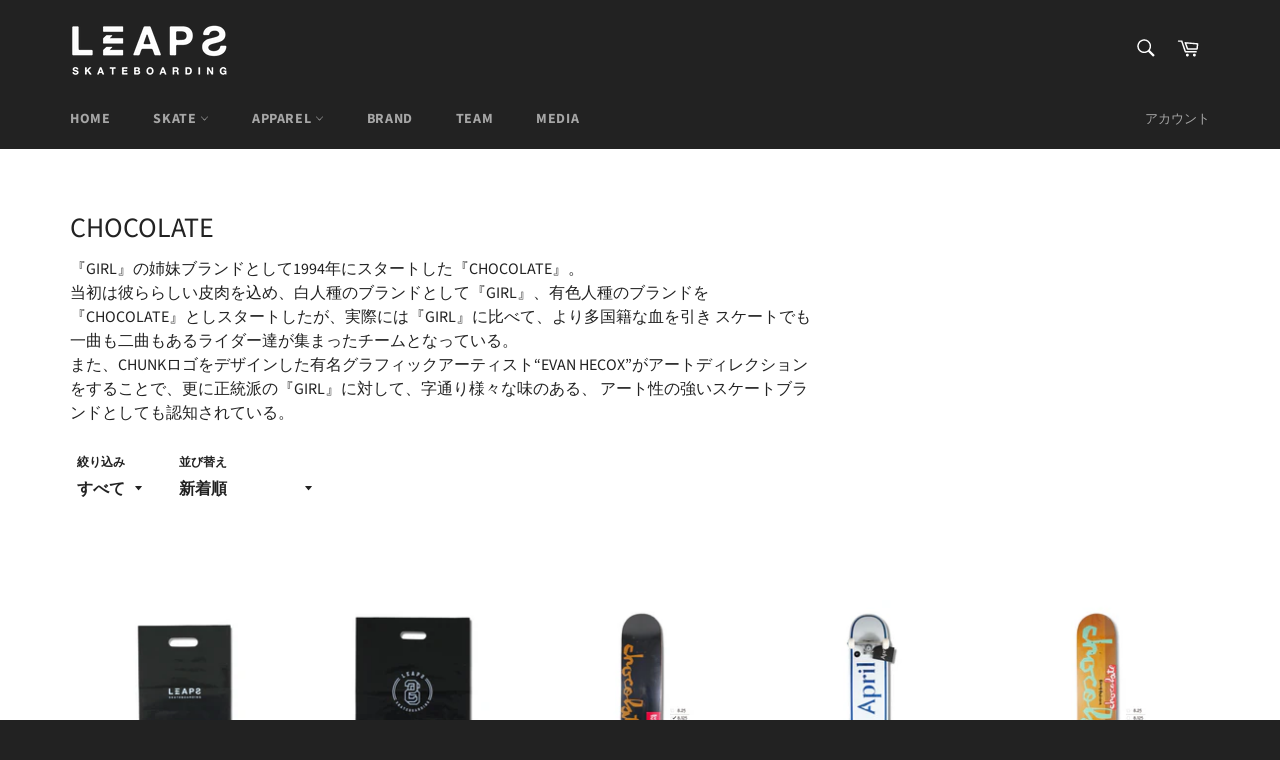

--- FILE ---
content_type: text/html; charset=utf-8
request_url: https://leapsskateboarding.com/collections/chocolate
body_size: 19111
content:
<!doctype html>
<html class="no-js" lang="ja">
<head>

  <meta charset="utf-8">
  <meta http-equiv="X-UA-Compatible" content="IE=edge,chrome=1">
  <meta name="viewport" content="width=device-width,initial-scale=1">
  <meta name="theme-color" content="#222222">

  

  <link rel="canonical" href="https://leapsskateboarding.com/collections/chocolate">
  <title>
  CHOCOLATE &ndash; Leapsskateboarding
  </title>

  
    <meta name="description" content="『GIRL』の姉妹ブランドとして1994年にスタートした『CHOCOLATE』。 当初は彼ららしい皮肉を込め、白人種のブランドとして『GIRL』、有色人種のブランドを『CHOCOLATE』としスタートしたが、実際には『GIRL』に比べて、より多国籍な血を引き スケートでも一曲も二曲もあるライダー達が集まったチームとなっている。 また、CHUNKロゴをデザインした有名グラフィックアーティスト“EVAN HECOX”がアートディレクションをすることで、更に正統派の『GIRL』に対して、字通り様々な味のある、 アート性の強いスケートブランドとしても認知されている。">
  

  <!-- /snippets/social-meta-tags.liquid -->




<meta property="og:site_name" content="Leapsskateboarding">
<meta property="og:url" content="https://leapsskateboarding.com/collections/chocolate">
<meta property="og:title" content="CHOCOLATE">
<meta property="og:type" content="product.group">
<meta property="og:description" content="『GIRL』の姉妹ブランドとして1994年にスタートした『CHOCOLATE』。 当初は彼ららしい皮肉を込め、白人種のブランドとして『GIRL』、有色人種のブランドを『CHOCOLATE』としスタートしたが、実際には『GIRL』に比べて、より多国籍な血を引き スケートでも一曲も二曲もあるライダー達が集まったチームとなっている。 また、CHUNKロゴをデザインした有名グラフィックアーティスト“EVAN HECOX”がアートディレクションをすることで、更に正統派の『GIRL』に対して、字通り様々な味のある、 アート性の強いスケートブランドとしても認知されている。">

<meta property="og:image" content="http://leapsskateboarding.com/cdn/shop/collections/2021-03-26_0.40.31_1200x1200.png?v=1617638169">
<meta property="og:image:secure_url" content="https://leapsskateboarding.com/cdn/shop/collections/2021-03-26_0.40.31_1200x1200.png?v=1617638169">


<meta name="twitter:card" content="summary_large_image">
<meta name="twitter:title" content="CHOCOLATE">
<meta name="twitter:description" content="『GIRL』の姉妹ブランドとして1994年にスタートした『CHOCOLATE』。 当初は彼ららしい皮肉を込め、白人種のブランドとして『GIRL』、有色人種のブランドを『CHOCOLATE』としスタートしたが、実際には『GIRL』に比べて、より多国籍な血を引き スケートでも一曲も二曲もあるライダー達が集まったチームとなっている。 また、CHUNKロゴをデザインした有名グラフィックアーティスト“EVAN HECOX”がアートディレクションをすることで、更に正統派の『GIRL』に対して、字通り様々な味のある、 アート性の強いスケートブランドとしても認知されている。">


  <script>
    document.documentElement.className = document.documentElement.className.replace('no-js', 'js');
  </script>

  <link href="//leapsskateboarding.com/cdn/shop/t/2/assets/theme.scss.css?v=65828505064031493271765956346" rel="stylesheet" type="text/css" media="all" />
  <link href="//leapsskateboarding.com/cdn/shop/t/2/assets/leapsskateboarding.scss.css?v=30438186002683556821666616912" rel="stylesheet" type="text/css" media="all" />

  <script>
    window.theme = window.theme || {};

    theme.strings = {
      stockAvailable: "残り1個",
      addToCart: "カートに追加する",
      soldOut: "売り切れ",
      unavailable: "お取り扱いできません",
      noStockAvailable: "この商品は在庫数が足りないためカートに追加することができませんでした。",
      willNotShipUntil: "[date]まで配送できません。",
      willBeInStockAfter: "[date]入荷予定",
      totalCartDiscount: "[savings]を節約しました",
      addressError: "住所を調べる際にエラーが発生しました",
      addressNoResults: "その住所は見つかりませんでした",
      addressQueryLimit: "Google APIの使用量の制限を超えました。\u003ca href=\"https:\/\/developers.google.com\/maps\/premium\/usage-limits\"\u003eプレミアムプラン\u003c\/a\u003eへのアップグレードをご検討ください。",
      authError: "あなたのGoogle Mapsのアカウント認証で問題が発生しました。",
      slideNumber: "スライド[slide_number]、現在"
    };
  </script>

  <script src="//leapsskateboarding.com/cdn/shop/t/2/assets/lazysizes.min.js?v=56045284683979784691614781202" async="async"></script>

  

  <script src="//leapsskateboarding.com/cdn/shop/t/2/assets/vendor.js?v=59352919779726365461614781204" defer="defer"></script>

  

  <script src="//leapsskateboarding.com/cdn/shop/t/2/assets/theme.js?v=71055805124002406061644537844" defer="defer"></script>
  <script src="https://ajax.googleapis.com/ajax/libs/jquery/3.6.0/jquery.min.js"></script>
  <script src="//leapsskateboarding.com/cdn/shop/t/2/assets/leapsskateboarding.js?v=114007646589421921251618756765" type="text/javascript"></script>


  <script>window.performance && window.performance.mark && window.performance.mark('shopify.content_for_header.start');</script><meta name="google-site-verification" content="aIlVQIliKson1SKe8VFuS8GI113ZhLgoz2OMGwV8liQ">
<meta id="shopify-digital-wallet" name="shopify-digital-wallet" content="/52712931485/digital_wallets/dialog">
<meta name="shopify-checkout-api-token" content="5682b32fa55b538ebe636ec4a74feabc">
<link rel="alternate" type="application/atom+xml" title="Feed" href="/collections/chocolate.atom" />
<link rel="alternate" type="application/json+oembed" href="https://leapsskateboarding.com/collections/chocolate.oembed">
<script async="async" src="/checkouts/internal/preloads.js?locale=ja-JP"></script>
<link rel="preconnect" href="https://shop.app" crossorigin="anonymous">
<script async="async" src="https://shop.app/checkouts/internal/preloads.js?locale=ja-JP&shop_id=52712931485" crossorigin="anonymous"></script>
<script id="apple-pay-shop-capabilities" type="application/json">{"shopId":52712931485,"countryCode":"JP","currencyCode":"JPY","merchantCapabilities":["supports3DS"],"merchantId":"gid:\/\/shopify\/Shop\/52712931485","merchantName":"Leapsskateboarding","requiredBillingContactFields":["postalAddress","email","phone"],"requiredShippingContactFields":["postalAddress","email","phone"],"shippingType":"shipping","supportedNetworks":["visa","masterCard","amex","jcb","discover"],"total":{"type":"pending","label":"Leapsskateboarding","amount":"1.00"},"shopifyPaymentsEnabled":true,"supportsSubscriptions":true}</script>
<script id="shopify-features" type="application/json">{"accessToken":"5682b32fa55b538ebe636ec4a74feabc","betas":["rich-media-storefront-analytics"],"domain":"leapsskateboarding.com","predictiveSearch":false,"shopId":52712931485,"locale":"ja"}</script>
<script>var Shopify = Shopify || {};
Shopify.shop = "leapsskateboarding.myshopify.com";
Shopify.locale = "ja";
Shopify.currency = {"active":"JPY","rate":"1.0"};
Shopify.country = "JP";
Shopify.theme = {"name":"Venture","id":120409981085,"schema_name":"Venture","schema_version":"12.3.0","theme_store_id":775,"role":"main"};
Shopify.theme.handle = "null";
Shopify.theme.style = {"id":null,"handle":null};
Shopify.cdnHost = "leapsskateboarding.com/cdn";
Shopify.routes = Shopify.routes || {};
Shopify.routes.root = "/";</script>
<script type="module">!function(o){(o.Shopify=o.Shopify||{}).modules=!0}(window);</script>
<script>!function(o){function n(){var o=[];function n(){o.push(Array.prototype.slice.apply(arguments))}return n.q=o,n}var t=o.Shopify=o.Shopify||{};t.loadFeatures=n(),t.autoloadFeatures=n()}(window);</script>
<script>
  window.ShopifyPay = window.ShopifyPay || {};
  window.ShopifyPay.apiHost = "shop.app\/pay";
  window.ShopifyPay.redirectState = null;
</script>
<script id="shop-js-analytics" type="application/json">{"pageType":"collection"}</script>
<script defer="defer" async type="module" src="//leapsskateboarding.com/cdn/shopifycloud/shop-js/modules/v2/client.init-shop-cart-sync_PyU3Cxph.ja.esm.js"></script>
<script defer="defer" async type="module" src="//leapsskateboarding.com/cdn/shopifycloud/shop-js/modules/v2/chunk.common_3XpQ5sgE.esm.js"></script>
<script type="module">
  await import("//leapsskateboarding.com/cdn/shopifycloud/shop-js/modules/v2/client.init-shop-cart-sync_PyU3Cxph.ja.esm.js");
await import("//leapsskateboarding.com/cdn/shopifycloud/shop-js/modules/v2/chunk.common_3XpQ5sgE.esm.js");

  window.Shopify.SignInWithShop?.initShopCartSync?.({"fedCMEnabled":true,"windoidEnabled":true});

</script>
<script>
  window.Shopify = window.Shopify || {};
  if (!window.Shopify.featureAssets) window.Shopify.featureAssets = {};
  window.Shopify.featureAssets['shop-js'] = {"shop-cart-sync":["modules/v2/client.shop-cart-sync_iBe2HkXL.ja.esm.js","modules/v2/chunk.common_3XpQ5sgE.esm.js"],"init-fed-cm":["modules/v2/client.init-fed-cm_4nT_o4d8.ja.esm.js","modules/v2/chunk.common_3XpQ5sgE.esm.js"],"init-windoid":["modules/v2/client.init-windoid_qVCuPx85.ja.esm.js","modules/v2/chunk.common_3XpQ5sgE.esm.js"],"init-shop-email-lookup-coordinator":["modules/v2/client.init-shop-email-lookup-coordinator_CoiRXg_f.ja.esm.js","modules/v2/chunk.common_3XpQ5sgE.esm.js"],"shop-cash-offers":["modules/v2/client.shop-cash-offers_xgnxIoYx.ja.esm.js","modules/v2/chunk.common_3XpQ5sgE.esm.js","modules/v2/chunk.modal_CDmZwZ67.esm.js"],"shop-button":["modules/v2/client.shop-button_D-AUf6XJ.ja.esm.js","modules/v2/chunk.common_3XpQ5sgE.esm.js"],"shop-toast-manager":["modules/v2/client.shop-toast-manager_2q6-qtse.ja.esm.js","modules/v2/chunk.common_3XpQ5sgE.esm.js"],"avatar":["modules/v2/client.avatar_BTnouDA3.ja.esm.js"],"pay-button":["modules/v2/client.pay-button_DUSCSBhc.ja.esm.js","modules/v2/chunk.common_3XpQ5sgE.esm.js"],"init-shop-cart-sync":["modules/v2/client.init-shop-cart-sync_PyU3Cxph.ja.esm.js","modules/v2/chunk.common_3XpQ5sgE.esm.js"],"shop-login-button":["modules/v2/client.shop-login-button_jJCllpG3.ja.esm.js","modules/v2/chunk.common_3XpQ5sgE.esm.js","modules/v2/chunk.modal_CDmZwZ67.esm.js"],"init-customer-accounts-sign-up":["modules/v2/client.init-customer-accounts-sign-up_C8nXD2V_.ja.esm.js","modules/v2/client.shop-login-button_jJCllpG3.ja.esm.js","modules/v2/chunk.common_3XpQ5sgE.esm.js","modules/v2/chunk.modal_CDmZwZ67.esm.js"],"init-shop-for-new-customer-accounts":["modules/v2/client.init-shop-for-new-customer-accounts_CQaxpM10.ja.esm.js","modules/v2/client.shop-login-button_jJCllpG3.ja.esm.js","modules/v2/chunk.common_3XpQ5sgE.esm.js","modules/v2/chunk.modal_CDmZwZ67.esm.js"],"init-customer-accounts":["modules/v2/client.init-customer-accounts_DjqcXQGc.ja.esm.js","modules/v2/client.shop-login-button_jJCllpG3.ja.esm.js","modules/v2/chunk.common_3XpQ5sgE.esm.js","modules/v2/chunk.modal_CDmZwZ67.esm.js"],"shop-follow-button":["modules/v2/client.shop-follow-button_Cpw2kC42.ja.esm.js","modules/v2/chunk.common_3XpQ5sgE.esm.js","modules/v2/chunk.modal_CDmZwZ67.esm.js"],"checkout-modal":["modules/v2/client.checkout-modal_eFi38ufj.ja.esm.js","modules/v2/chunk.common_3XpQ5sgE.esm.js","modules/v2/chunk.modal_CDmZwZ67.esm.js"],"lead-capture":["modules/v2/client.lead-capture_jzvKcH9L.ja.esm.js","modules/v2/chunk.common_3XpQ5sgE.esm.js","modules/v2/chunk.modal_CDmZwZ67.esm.js"],"shop-login":["modules/v2/client.shop-login_C-CHoYGE.ja.esm.js","modules/v2/chunk.common_3XpQ5sgE.esm.js","modules/v2/chunk.modal_CDmZwZ67.esm.js"],"payment-terms":["modules/v2/client.payment-terms_cWctAF1p.ja.esm.js","modules/v2/chunk.common_3XpQ5sgE.esm.js","modules/v2/chunk.modal_CDmZwZ67.esm.js"]};
</script>
<script id="__st">var __st={"a":52712931485,"offset":32400,"reqid":"41f107ff-aec7-436d-8e6c-b392436d7380-1768919141","pageurl":"leapsskateboarding.com\/collections\/chocolate","u":"3c737f1bbd9a","p":"collection","rtyp":"collection","rid":263847477405};</script>
<script>window.ShopifyPaypalV4VisibilityTracking = true;</script>
<script id="captcha-bootstrap">!function(){'use strict';const t='contact',e='account',n='new_comment',o=[[t,t],['blogs',n],['comments',n],[t,'customer']],c=[[e,'customer_login'],[e,'guest_login'],[e,'recover_customer_password'],[e,'create_customer']],r=t=>t.map((([t,e])=>`form[action*='/${t}']:not([data-nocaptcha='true']) input[name='form_type'][value='${e}']`)).join(','),a=t=>()=>t?[...document.querySelectorAll(t)].map((t=>t.form)):[];function s(){const t=[...o],e=r(t);return a(e)}const i='password',u='form_key',d=['recaptcha-v3-token','g-recaptcha-response','h-captcha-response',i],f=()=>{try{return window.sessionStorage}catch{return}},m='__shopify_v',_=t=>t.elements[u];function p(t,e,n=!1){try{const o=window.sessionStorage,c=JSON.parse(o.getItem(e)),{data:r}=function(t){const{data:e,action:n}=t;return t[m]||n?{data:e,action:n}:{data:t,action:n}}(c);for(const[e,n]of Object.entries(r))t.elements[e]&&(t.elements[e].value=n);n&&o.removeItem(e)}catch(o){console.error('form repopulation failed',{error:o})}}const l='form_type',E='cptcha';function T(t){t.dataset[E]=!0}const w=window,h=w.document,L='Shopify',v='ce_forms',y='captcha';let A=!1;((t,e)=>{const n=(g='f06e6c50-85a8-45c8-87d0-21a2b65856fe',I='https://cdn.shopify.com/shopifycloud/storefront-forms-hcaptcha/ce_storefront_forms_captcha_hcaptcha.v1.5.2.iife.js',D={infoText:'hCaptchaによる保護',privacyText:'プライバシー',termsText:'利用規約'},(t,e,n)=>{const o=w[L][v],c=o.bindForm;if(c)return c(t,g,e,D).then(n);var r;o.q.push([[t,g,e,D],n]),r=I,A||(h.body.append(Object.assign(h.createElement('script'),{id:'captcha-provider',async:!0,src:r})),A=!0)});var g,I,D;w[L]=w[L]||{},w[L][v]=w[L][v]||{},w[L][v].q=[],w[L][y]=w[L][y]||{},w[L][y].protect=function(t,e){n(t,void 0,e),T(t)},Object.freeze(w[L][y]),function(t,e,n,w,h,L){const[v,y,A,g]=function(t,e,n){const i=e?o:[],u=t?c:[],d=[...i,...u],f=r(d),m=r(i),_=r(d.filter((([t,e])=>n.includes(e))));return[a(f),a(m),a(_),s()]}(w,h,L),I=t=>{const e=t.target;return e instanceof HTMLFormElement?e:e&&e.form},D=t=>v().includes(t);t.addEventListener('submit',(t=>{const e=I(t);if(!e)return;const n=D(e)&&!e.dataset.hcaptchaBound&&!e.dataset.recaptchaBound,o=_(e),c=g().includes(e)&&(!o||!o.value);(n||c)&&t.preventDefault(),c&&!n&&(function(t){try{if(!f())return;!function(t){const e=f();if(!e)return;const n=_(t);if(!n)return;const o=n.value;o&&e.removeItem(o)}(t);const e=Array.from(Array(32),(()=>Math.random().toString(36)[2])).join('');!function(t,e){_(t)||t.append(Object.assign(document.createElement('input'),{type:'hidden',name:u})),t.elements[u].value=e}(t,e),function(t,e){const n=f();if(!n)return;const o=[...t.querySelectorAll(`input[type='${i}']`)].map((({name:t})=>t)),c=[...d,...o],r={};for(const[a,s]of new FormData(t).entries())c.includes(a)||(r[a]=s);n.setItem(e,JSON.stringify({[m]:1,action:t.action,data:r}))}(t,e)}catch(e){console.error('failed to persist form',e)}}(e),e.submit())}));const S=(t,e)=>{t&&!t.dataset[E]&&(n(t,e.some((e=>e===t))),T(t))};for(const o of['focusin','change'])t.addEventListener(o,(t=>{const e=I(t);D(e)&&S(e,y())}));const B=e.get('form_key'),M=e.get(l),P=B&&M;t.addEventListener('DOMContentLoaded',(()=>{const t=y();if(P)for(const e of t)e.elements[l].value===M&&p(e,B);[...new Set([...A(),...v().filter((t=>'true'===t.dataset.shopifyCaptcha))])].forEach((e=>S(e,t)))}))}(h,new URLSearchParams(w.location.search),n,t,e,['guest_login'])})(!0,!0)}();</script>
<script integrity="sha256-4kQ18oKyAcykRKYeNunJcIwy7WH5gtpwJnB7kiuLZ1E=" data-source-attribution="shopify.loadfeatures" defer="defer" src="//leapsskateboarding.com/cdn/shopifycloud/storefront/assets/storefront/load_feature-a0a9edcb.js" crossorigin="anonymous"></script>
<script crossorigin="anonymous" defer="defer" src="//leapsskateboarding.com/cdn/shopifycloud/storefront/assets/shopify_pay/storefront-65b4c6d7.js?v=20250812"></script>
<script data-source-attribution="shopify.dynamic_checkout.dynamic.init">var Shopify=Shopify||{};Shopify.PaymentButton=Shopify.PaymentButton||{isStorefrontPortableWallets:!0,init:function(){window.Shopify.PaymentButton.init=function(){};var t=document.createElement("script");t.src="https://leapsskateboarding.com/cdn/shopifycloud/portable-wallets/latest/portable-wallets.ja.js",t.type="module",document.head.appendChild(t)}};
</script>
<script data-source-attribution="shopify.dynamic_checkout.buyer_consent">
  function portableWalletsHideBuyerConsent(e){var t=document.getElementById("shopify-buyer-consent"),n=document.getElementById("shopify-subscription-policy-button");t&&n&&(t.classList.add("hidden"),t.setAttribute("aria-hidden","true"),n.removeEventListener("click",e))}function portableWalletsShowBuyerConsent(e){var t=document.getElementById("shopify-buyer-consent"),n=document.getElementById("shopify-subscription-policy-button");t&&n&&(t.classList.remove("hidden"),t.removeAttribute("aria-hidden"),n.addEventListener("click",e))}window.Shopify?.PaymentButton&&(window.Shopify.PaymentButton.hideBuyerConsent=portableWalletsHideBuyerConsent,window.Shopify.PaymentButton.showBuyerConsent=portableWalletsShowBuyerConsent);
</script>
<script data-source-attribution="shopify.dynamic_checkout.cart.bootstrap">document.addEventListener("DOMContentLoaded",(function(){function t(){return document.querySelector("shopify-accelerated-checkout-cart, shopify-accelerated-checkout")}if(t())Shopify.PaymentButton.init();else{new MutationObserver((function(e,n){t()&&(Shopify.PaymentButton.init(),n.disconnect())})).observe(document.body,{childList:!0,subtree:!0})}}));
</script>
<link id="shopify-accelerated-checkout-styles" rel="stylesheet" media="screen" href="https://leapsskateboarding.com/cdn/shopifycloud/portable-wallets/latest/accelerated-checkout-backwards-compat.css" crossorigin="anonymous">
<style id="shopify-accelerated-checkout-cart">
        #shopify-buyer-consent {
  margin-top: 1em;
  display: inline-block;
  width: 100%;
}

#shopify-buyer-consent.hidden {
  display: none;
}

#shopify-subscription-policy-button {
  background: none;
  border: none;
  padding: 0;
  text-decoration: underline;
  font-size: inherit;
  cursor: pointer;
}

#shopify-subscription-policy-button::before {
  box-shadow: none;
}

      </style>

<script>window.performance && window.performance.mark && window.performance.mark('shopify.content_for_header.end');</script>
<link href="https://monorail-edge.shopifysvc.com" rel="dns-prefetch">
<script>(function(){if ("sendBeacon" in navigator && "performance" in window) {try {var session_token_from_headers = performance.getEntriesByType('navigation')[0].serverTiming.find(x => x.name == '_s').description;} catch {var session_token_from_headers = undefined;}var session_cookie_matches = document.cookie.match(/_shopify_s=([^;]*)/);var session_token_from_cookie = session_cookie_matches && session_cookie_matches.length === 2 ? session_cookie_matches[1] : "";var session_token = session_token_from_headers || session_token_from_cookie || "";function handle_abandonment_event(e) {var entries = performance.getEntries().filter(function(entry) {return /monorail-edge.shopifysvc.com/.test(entry.name);});if (!window.abandonment_tracked && entries.length === 0) {window.abandonment_tracked = true;var currentMs = Date.now();var navigation_start = performance.timing.navigationStart;var payload = {shop_id: 52712931485,url: window.location.href,navigation_start,duration: currentMs - navigation_start,session_token,page_type: "collection"};window.navigator.sendBeacon("https://monorail-edge.shopifysvc.com/v1/produce", JSON.stringify({schema_id: "online_store_buyer_site_abandonment/1.1",payload: payload,metadata: {event_created_at_ms: currentMs,event_sent_at_ms: currentMs}}));}}window.addEventListener('pagehide', handle_abandonment_event);}}());</script>
<script id="web-pixels-manager-setup">(function e(e,d,r,n,o){if(void 0===o&&(o={}),!Boolean(null===(a=null===(i=window.Shopify)||void 0===i?void 0:i.analytics)||void 0===a?void 0:a.replayQueue)){var i,a;window.Shopify=window.Shopify||{};var t=window.Shopify;t.analytics=t.analytics||{};var s=t.analytics;s.replayQueue=[],s.publish=function(e,d,r){return s.replayQueue.push([e,d,r]),!0};try{self.performance.mark("wpm:start")}catch(e){}var l=function(){var e={modern:/Edge?\/(1{2}[4-9]|1[2-9]\d|[2-9]\d{2}|\d{4,})\.\d+(\.\d+|)|Firefox\/(1{2}[4-9]|1[2-9]\d|[2-9]\d{2}|\d{4,})\.\d+(\.\d+|)|Chrom(ium|e)\/(9{2}|\d{3,})\.\d+(\.\d+|)|(Maci|X1{2}).+ Version\/(15\.\d+|(1[6-9]|[2-9]\d|\d{3,})\.\d+)([,.]\d+|)( \(\w+\)|)( Mobile\/\w+|) Safari\/|Chrome.+OPR\/(9{2}|\d{3,})\.\d+\.\d+|(CPU[ +]OS|iPhone[ +]OS|CPU[ +]iPhone|CPU IPhone OS|CPU iPad OS)[ +]+(15[._]\d+|(1[6-9]|[2-9]\d|\d{3,})[._]\d+)([._]\d+|)|Android:?[ /-](13[3-9]|1[4-9]\d|[2-9]\d{2}|\d{4,})(\.\d+|)(\.\d+|)|Android.+Firefox\/(13[5-9]|1[4-9]\d|[2-9]\d{2}|\d{4,})\.\d+(\.\d+|)|Android.+Chrom(ium|e)\/(13[3-9]|1[4-9]\d|[2-9]\d{2}|\d{4,})\.\d+(\.\d+|)|SamsungBrowser\/([2-9]\d|\d{3,})\.\d+/,legacy:/Edge?\/(1[6-9]|[2-9]\d|\d{3,})\.\d+(\.\d+|)|Firefox\/(5[4-9]|[6-9]\d|\d{3,})\.\d+(\.\d+|)|Chrom(ium|e)\/(5[1-9]|[6-9]\d|\d{3,})\.\d+(\.\d+|)([\d.]+$|.*Safari\/(?![\d.]+ Edge\/[\d.]+$))|(Maci|X1{2}).+ Version\/(10\.\d+|(1[1-9]|[2-9]\d|\d{3,})\.\d+)([,.]\d+|)( \(\w+\)|)( Mobile\/\w+|) Safari\/|Chrome.+OPR\/(3[89]|[4-9]\d|\d{3,})\.\d+\.\d+|(CPU[ +]OS|iPhone[ +]OS|CPU[ +]iPhone|CPU IPhone OS|CPU iPad OS)[ +]+(10[._]\d+|(1[1-9]|[2-9]\d|\d{3,})[._]\d+)([._]\d+|)|Android:?[ /-](13[3-9]|1[4-9]\d|[2-9]\d{2}|\d{4,})(\.\d+|)(\.\d+|)|Mobile Safari.+OPR\/([89]\d|\d{3,})\.\d+\.\d+|Android.+Firefox\/(13[5-9]|1[4-9]\d|[2-9]\d{2}|\d{4,})\.\d+(\.\d+|)|Android.+Chrom(ium|e)\/(13[3-9]|1[4-9]\d|[2-9]\d{2}|\d{4,})\.\d+(\.\d+|)|Android.+(UC? ?Browser|UCWEB|U3)[ /]?(15\.([5-9]|\d{2,})|(1[6-9]|[2-9]\d|\d{3,})\.\d+)\.\d+|SamsungBrowser\/(5\.\d+|([6-9]|\d{2,})\.\d+)|Android.+MQ{2}Browser\/(14(\.(9|\d{2,})|)|(1[5-9]|[2-9]\d|\d{3,})(\.\d+|))(\.\d+|)|K[Aa][Ii]OS\/(3\.\d+|([4-9]|\d{2,})\.\d+)(\.\d+|)/},d=e.modern,r=e.legacy,n=navigator.userAgent;return n.match(d)?"modern":n.match(r)?"legacy":"unknown"}(),u="modern"===l?"modern":"legacy",c=(null!=n?n:{modern:"",legacy:""})[u],f=function(e){return[e.baseUrl,"/wpm","/b",e.hashVersion,"modern"===e.buildTarget?"m":"l",".js"].join("")}({baseUrl:d,hashVersion:r,buildTarget:u}),m=function(e){var d=e.version,r=e.bundleTarget,n=e.surface,o=e.pageUrl,i=e.monorailEndpoint;return{emit:function(e){var a=e.status,t=e.errorMsg,s=(new Date).getTime(),l=JSON.stringify({metadata:{event_sent_at_ms:s},events:[{schema_id:"web_pixels_manager_load/3.1",payload:{version:d,bundle_target:r,page_url:o,status:a,surface:n,error_msg:t},metadata:{event_created_at_ms:s}}]});if(!i)return console&&console.warn&&console.warn("[Web Pixels Manager] No Monorail endpoint provided, skipping logging."),!1;try{return self.navigator.sendBeacon.bind(self.navigator)(i,l)}catch(e){}var u=new XMLHttpRequest;try{return u.open("POST",i,!0),u.setRequestHeader("Content-Type","text/plain"),u.send(l),!0}catch(e){return console&&console.warn&&console.warn("[Web Pixels Manager] Got an unhandled error while logging to Monorail."),!1}}}}({version:r,bundleTarget:l,surface:e.surface,pageUrl:self.location.href,monorailEndpoint:e.monorailEndpoint});try{o.browserTarget=l,function(e){var d=e.src,r=e.async,n=void 0===r||r,o=e.onload,i=e.onerror,a=e.sri,t=e.scriptDataAttributes,s=void 0===t?{}:t,l=document.createElement("script"),u=document.querySelector("head"),c=document.querySelector("body");if(l.async=n,l.src=d,a&&(l.integrity=a,l.crossOrigin="anonymous"),s)for(var f in s)if(Object.prototype.hasOwnProperty.call(s,f))try{l.dataset[f]=s[f]}catch(e){}if(o&&l.addEventListener("load",o),i&&l.addEventListener("error",i),u)u.appendChild(l);else{if(!c)throw new Error("Did not find a head or body element to append the script");c.appendChild(l)}}({src:f,async:!0,onload:function(){if(!function(){var e,d;return Boolean(null===(d=null===(e=window.Shopify)||void 0===e?void 0:e.analytics)||void 0===d?void 0:d.initialized)}()){var d=window.webPixelsManager.init(e)||void 0;if(d){var r=window.Shopify.analytics;r.replayQueue.forEach((function(e){var r=e[0],n=e[1],o=e[2];d.publishCustomEvent(r,n,o)})),r.replayQueue=[],r.publish=d.publishCustomEvent,r.visitor=d.visitor,r.initialized=!0}}},onerror:function(){return m.emit({status:"failed",errorMsg:"".concat(f," has failed to load")})},sri:function(e){var d=/^sha384-[A-Za-z0-9+/=]+$/;return"string"==typeof e&&d.test(e)}(c)?c:"",scriptDataAttributes:o}),m.emit({status:"loading"})}catch(e){m.emit({status:"failed",errorMsg:(null==e?void 0:e.message)||"Unknown error"})}}})({shopId: 52712931485,storefrontBaseUrl: "https://leapsskateboarding.com",extensionsBaseUrl: "https://extensions.shopifycdn.com/cdn/shopifycloud/web-pixels-manager",monorailEndpoint: "https://monorail-edge.shopifysvc.com/unstable/produce_batch",surface: "storefront-renderer",enabledBetaFlags: ["2dca8a86"],webPixelsConfigList: [{"id":"630390941","configuration":"{\"config\":\"{\\\"pixel_id\\\":\\\"G-NRMMXTCG93\\\",\\\"target_country\\\":\\\"JP\\\",\\\"gtag_events\\\":[{\\\"type\\\":\\\"begin_checkout\\\",\\\"action_label\\\":\\\"G-NRMMXTCG93\\\"},{\\\"type\\\":\\\"search\\\",\\\"action_label\\\":\\\"G-NRMMXTCG93\\\"},{\\\"type\\\":\\\"view_item\\\",\\\"action_label\\\":[\\\"G-NRMMXTCG93\\\",\\\"MC-LX4ZKEGVT1\\\"]},{\\\"type\\\":\\\"purchase\\\",\\\"action_label\\\":[\\\"G-NRMMXTCG93\\\",\\\"MC-LX4ZKEGVT1\\\"]},{\\\"type\\\":\\\"page_view\\\",\\\"action_label\\\":[\\\"G-NRMMXTCG93\\\",\\\"MC-LX4ZKEGVT1\\\"]},{\\\"type\\\":\\\"add_payment_info\\\",\\\"action_label\\\":\\\"G-NRMMXTCG93\\\"},{\\\"type\\\":\\\"add_to_cart\\\",\\\"action_label\\\":\\\"G-NRMMXTCG93\\\"}],\\\"enable_monitoring_mode\\\":false}\"}","eventPayloadVersion":"v1","runtimeContext":"OPEN","scriptVersion":"b2a88bafab3e21179ed38636efcd8a93","type":"APP","apiClientId":1780363,"privacyPurposes":[],"dataSharingAdjustments":{"protectedCustomerApprovalScopes":["read_customer_address","read_customer_email","read_customer_name","read_customer_personal_data","read_customer_phone"]}},{"id":"112525469","eventPayloadVersion":"v1","runtimeContext":"LAX","scriptVersion":"1","type":"CUSTOM","privacyPurposes":["ANALYTICS"],"name":"Google Analytics tag (migrated)"},{"id":"shopify-app-pixel","configuration":"{}","eventPayloadVersion":"v1","runtimeContext":"STRICT","scriptVersion":"0450","apiClientId":"shopify-pixel","type":"APP","privacyPurposes":["ANALYTICS","MARKETING"]},{"id":"shopify-custom-pixel","eventPayloadVersion":"v1","runtimeContext":"LAX","scriptVersion":"0450","apiClientId":"shopify-pixel","type":"CUSTOM","privacyPurposes":["ANALYTICS","MARKETING"]}],isMerchantRequest: false,initData: {"shop":{"name":"Leapsskateboarding","paymentSettings":{"currencyCode":"JPY"},"myshopifyDomain":"leapsskateboarding.myshopify.com","countryCode":"JP","storefrontUrl":"https:\/\/leapsskateboarding.com"},"customer":null,"cart":null,"checkout":null,"productVariants":[],"purchasingCompany":null},},"https://leapsskateboarding.com/cdn","fcfee988w5aeb613cpc8e4bc33m6693e112",{"modern":"","legacy":""},{"shopId":"52712931485","storefrontBaseUrl":"https:\/\/leapsskateboarding.com","extensionBaseUrl":"https:\/\/extensions.shopifycdn.com\/cdn\/shopifycloud\/web-pixels-manager","surface":"storefront-renderer","enabledBetaFlags":"[\"2dca8a86\"]","isMerchantRequest":"false","hashVersion":"fcfee988w5aeb613cpc8e4bc33m6693e112","publish":"custom","events":"[[\"page_viewed\",{}],[\"collection_viewed\",{\"collection\":{\"id\":\"263847477405\",\"title\":\"CHOCOLATE\",\"productVariants\":[{\"price\":{\"amount\":20.0,\"currencyCode\":\"JPY\"},\"product\":{\"title\":\"LEAPS Shopper mini\",\"vendor\":\"Leapsskateboarding\",\"id\":\"8799662669981\",\"untranslatedTitle\":\"LEAPS Shopper mini\",\"url\":\"\/products\/leaps-shopper-mini\",\"type\":\"オリジナル\"},\"id\":\"47481683706013\",\"image\":{\"src\":\"\/\/leapsskateboarding.com\/cdn\/shop\/files\/copy_1_fccf28d5-1ad7-41b1-8298-dcda36585854.png?v=1765776648\"},\"sku\":null,\"title\":\"Default Title\",\"untranslatedTitle\":\"Default Title\"},{\"price\":{\"amount\":30.0,\"currencyCode\":\"JPY\"},\"product\":{\"title\":\"LEAPS Shopper\",\"vendor\":\"Leapsskateboarding\",\"id\":\"8799659229341\",\"untranslatedTitle\":\"LEAPS Shopper\",\"url\":\"\/products\/leaps-shopper\",\"type\":\"オリジナル\"},\"id\":\"47481679872157\",\"image\":{\"src\":\"\/\/leapsskateboarding.com\/cdn\/shop\/files\/copy_1_333fbeaa-3039-4b6b-897f-5b1c62838e33.png?v=1765776423\"},\"sku\":null,\"title\":\"Default Title\",\"untranslatedTitle\":\"Default Title\"},{\"price\":{\"amount\":13750.0,\"currencyCode\":\"JPY\"},\"product\":{\"title\":\"CHOCOLATE TEAM CHUNK RAVEN TERSHY 8.25\",\"vendor\":\"チャーリー\",\"id\":\"8796446392477\",\"untranslatedTitle\":\"CHOCOLATE TEAM CHUNK RAVEN TERSHY 8.25\",\"url\":\"\/products\/chocolate-team-chunk-raven-tershy-8-25\",\"type\":\"デッキ\"},\"id\":\"47494385762461\",\"image\":{\"src\":\"\/\/leapsskateboarding.com\/cdn\/shop\/files\/13_7852a584-c986-4e77-bc4b-fe6e72465038.png?v=1765185173\"},\"sku\":null,\"title\":\"希望しない\",\"untranslatedTitle\":\"希望しない\"},{\"price\":{\"amount\":18700.0,\"currencyCode\":\"JPY\"},\"product\":{\"title\":\"APRIL - OG LOGO - COMP BLUE \/ 8.0インチ\",\"vendor\":\"NORM\",\"id\":\"8780586287261\",\"untranslatedTitle\":\"APRIL - OG LOGO - COMP BLUE \/ 8.0インチ\",\"url\":\"\/products\/april-og-logo-comp-blue-8-0%E3%82%A4%E3%83%B3%E3%83%81\",\"type\":\"コンプリート\"},\"id\":\"47417044304029\",\"image\":{\"src\":\"\/\/leapsskateboarding.com\/cdn\/shop\/files\/APRIL-OGLOGO-BLUE_8.0.png?v=1763365542\"},\"sku\":null,\"title\":\"Default Title\",\"untranslatedTitle\":\"Default Title\"},{\"price\":{\"amount\":13750.0,\"currencyCode\":\"JPY\"},\"product\":{\"title\":\"CHOCOLATE OG SQUARE KENNY ANDERSON 8.0\",\"vendor\":\"チャーリー\",\"id\":\"8716383912093\",\"untranslatedTitle\":\"CHOCOLATE OG SQUARE KENNY ANDERSON 8.0\",\"url\":\"\/products\/chocolate-og-square-kenny-anderson-8-0\",\"type\":\"デッキ\"},\"id\":\"47417058328733\",\"image\":{\"src\":\"\/\/leapsskateboarding.com\/cdn\/shop\/files\/CHOCOLATEOGSQUAREKENNYANDERSON8.0.png?v=1758785939\"},\"sku\":null,\"title\":\"希望しない\",\"untranslatedTitle\":\"希望しない\"},{\"price\":{\"amount\":13750.0,\"currencyCode\":\"JPY\"},\"product\":{\"title\":\"CHOCOLATE TEAM CHUNK CARLISLE AIKENS 7.875\",\"vendor\":\"チャーリー\",\"id\":\"8716383551645\",\"untranslatedTitle\":\"CHOCOLATE TEAM CHUNK CARLISLE AIKENS 7.875\",\"url\":\"\/products\/chocolate-team-chunk-carlisle-aikens-7-875\",\"type\":\"デッキ\"},\"id\":\"47417061015709\",\"image\":{\"src\":\"\/\/leapsskateboarding.com\/cdn\/shop\/files\/CHOCOLATETEAMCHUNKCARLISLEAIKENS7.875.png?v=1758785864\"},\"sku\":null,\"title\":\"希望しない\",\"untranslatedTitle\":\"希望しない\"},{\"price\":{\"amount\":13750.0,\"currencyCode\":\"JPY\"},\"product\":{\"title\":\"CHOCOLATE QUEEN CARLISLE AIKENS 8.0\",\"vendor\":\"チャーリー\",\"id\":\"8676851810461\",\"untranslatedTitle\":\"CHOCOLATE QUEEN CARLISLE AIKENS 8.0\",\"url\":\"\/products\/chocolate-queen-carlisle-aikens-8-0\",\"type\":\"デッキ\"},\"id\":\"47417096241309\",\"image\":{\"src\":\"\/\/leapsskateboarding.com\/cdn\/shop\/files\/CHOCOLATEQUEENCARLISLEAIKENS8.0.png?v=1752663297\"},\"sku\":null,\"title\":\"希望しない\",\"untranslatedTitle\":\"希望しない\"},{\"price\":{\"amount\":19800.0,\"currencyCode\":\"JPY\"},\"product\":{\"title\":\"CHOCOLATE ED SQUARE COMPLETE ERIK HERRERA 7.5\",\"vendor\":\"チャーリー\",\"id\":\"8571507015837\",\"untranslatedTitle\":\"CHOCOLATE ED SQUARE COMPLETE ERIK HERRERA 7.5\",\"url\":\"\/products\/chocolate-ed-square-complete-erik-herrera-7-5\",\"type\":\"コンプリート\"},\"id\":\"46468396023965\",\"image\":{\"src\":\"\/\/leapsskateboarding.com\/cdn\/shop\/files\/CHOCOLATEEDSQUARECOMPLETEERIKHERRERA7.5.png?v=1738737984\"},\"sku\":\"\",\"title\":\"Default Title\",\"untranslatedTitle\":\"Default Title\"}]}}]]"});</script><script>
  window.ShopifyAnalytics = window.ShopifyAnalytics || {};
  window.ShopifyAnalytics.meta = window.ShopifyAnalytics.meta || {};
  window.ShopifyAnalytics.meta.currency = 'JPY';
  var meta = {"products":[{"id":8799662669981,"gid":"gid:\/\/shopify\/Product\/8799662669981","vendor":"Leapsskateboarding","type":"オリジナル","handle":"leaps-shopper-mini","variants":[{"id":47481683706013,"price":2000,"name":"LEAPS Shopper mini","public_title":null,"sku":null}],"remote":false},{"id":8799659229341,"gid":"gid:\/\/shopify\/Product\/8799659229341","vendor":"Leapsskateboarding","type":"オリジナル","handle":"leaps-shopper","variants":[{"id":47481679872157,"price":3000,"name":"LEAPS Shopper","public_title":null,"sku":null}],"remote":false},{"id":8796446392477,"gid":"gid:\/\/shopify\/Product\/8796446392477","vendor":"チャーリー","type":"デッキ","handle":"chocolate-team-chunk-raven-tershy-8-25","variants":[{"id":47494385762461,"price":1375000,"name":"CHOCOLATE TEAM CHUNK RAVEN TERSHY 8.25 - 希望しない","public_title":"希望しない","sku":null},{"id":47494385795229,"price":1375000,"name":"CHOCOLATE TEAM CHUNK RAVEN TERSHY 8.25 - 希望する","public_title":"希望する","sku":null}],"remote":false},{"id":8780586287261,"gid":"gid:\/\/shopify\/Product\/8780586287261","vendor":"NORM","type":"コンプリート","handle":"april-og-logo-comp-blue-8-0インチ","variants":[{"id":47417044304029,"price":1870000,"name":"APRIL - OG LOGO - COMP BLUE \/ 8.0インチ","public_title":null,"sku":null}],"remote":false},{"id":8716383912093,"gid":"gid:\/\/shopify\/Product\/8716383912093","vendor":"チャーリー","type":"デッキ","handle":"chocolate-og-square-kenny-anderson-8-0","variants":[{"id":47417058328733,"price":1375000,"name":"CHOCOLATE OG SQUARE KENNY ANDERSON 8.0 - 希望しない","public_title":"希望しない","sku":null},{"id":47417058361501,"price":1375000,"name":"CHOCOLATE OG SQUARE KENNY ANDERSON 8.0 - 希望する","public_title":"希望する","sku":null}],"remote":false},{"id":8716383551645,"gid":"gid:\/\/shopify\/Product\/8716383551645","vendor":"チャーリー","type":"デッキ","handle":"chocolate-team-chunk-carlisle-aikens-7-875","variants":[{"id":47417061015709,"price":1375000,"name":"CHOCOLATE TEAM CHUNK CARLISLE AIKENS 7.875 - 希望しない","public_title":"希望しない","sku":null},{"id":47417061048477,"price":1375000,"name":"CHOCOLATE TEAM CHUNK CARLISLE AIKENS 7.875 - 希望する","public_title":"希望する","sku":null}],"remote":false},{"id":8676851810461,"gid":"gid:\/\/shopify\/Product\/8676851810461","vendor":"チャーリー","type":"デッキ","handle":"chocolate-queen-carlisle-aikens-8-0","variants":[{"id":47417096241309,"price":1375000,"name":"CHOCOLATE QUEEN CARLISLE AIKENS 8.0 - 希望しない","public_title":"希望しない","sku":null},{"id":47417096274077,"price":1375000,"name":"CHOCOLATE QUEEN CARLISLE AIKENS 8.0 - 希望する","public_title":"希望する","sku":null}],"remote":false},{"id":8571507015837,"gid":"gid:\/\/shopify\/Product\/8571507015837","vendor":"チャーリー","type":"コンプリート","handle":"chocolate-ed-square-complete-erik-herrera-7-5","variants":[{"id":46468396023965,"price":1980000,"name":"CHOCOLATE ED SQUARE COMPLETE ERIK HERRERA 7.5","public_title":null,"sku":""}],"remote":false}],"page":{"pageType":"collection","resourceType":"collection","resourceId":263847477405,"requestId":"41f107ff-aec7-436d-8e6c-b392436d7380-1768919141"}};
  for (var attr in meta) {
    window.ShopifyAnalytics.meta[attr] = meta[attr];
  }
</script>
<script class="analytics">
  (function () {
    var customDocumentWrite = function(content) {
      var jquery = null;

      if (window.jQuery) {
        jquery = window.jQuery;
      } else if (window.Checkout && window.Checkout.$) {
        jquery = window.Checkout.$;
      }

      if (jquery) {
        jquery('body').append(content);
      }
    };

    var hasLoggedConversion = function(token) {
      if (token) {
        return document.cookie.indexOf('loggedConversion=' + token) !== -1;
      }
      return false;
    }

    var setCookieIfConversion = function(token) {
      if (token) {
        var twoMonthsFromNow = new Date(Date.now());
        twoMonthsFromNow.setMonth(twoMonthsFromNow.getMonth() + 2);

        document.cookie = 'loggedConversion=' + token + '; expires=' + twoMonthsFromNow;
      }
    }

    var trekkie = window.ShopifyAnalytics.lib = window.trekkie = window.trekkie || [];
    if (trekkie.integrations) {
      return;
    }
    trekkie.methods = [
      'identify',
      'page',
      'ready',
      'track',
      'trackForm',
      'trackLink'
    ];
    trekkie.factory = function(method) {
      return function() {
        var args = Array.prototype.slice.call(arguments);
        args.unshift(method);
        trekkie.push(args);
        return trekkie;
      };
    };
    for (var i = 0; i < trekkie.methods.length; i++) {
      var key = trekkie.methods[i];
      trekkie[key] = trekkie.factory(key);
    }
    trekkie.load = function(config) {
      trekkie.config = config || {};
      trekkie.config.initialDocumentCookie = document.cookie;
      var first = document.getElementsByTagName('script')[0];
      var script = document.createElement('script');
      script.type = 'text/javascript';
      script.onerror = function(e) {
        var scriptFallback = document.createElement('script');
        scriptFallback.type = 'text/javascript';
        scriptFallback.onerror = function(error) {
                var Monorail = {
      produce: function produce(monorailDomain, schemaId, payload) {
        var currentMs = new Date().getTime();
        var event = {
          schema_id: schemaId,
          payload: payload,
          metadata: {
            event_created_at_ms: currentMs,
            event_sent_at_ms: currentMs
          }
        };
        return Monorail.sendRequest("https://" + monorailDomain + "/v1/produce", JSON.stringify(event));
      },
      sendRequest: function sendRequest(endpointUrl, payload) {
        // Try the sendBeacon API
        if (window && window.navigator && typeof window.navigator.sendBeacon === 'function' && typeof window.Blob === 'function' && !Monorail.isIos12()) {
          var blobData = new window.Blob([payload], {
            type: 'text/plain'
          });

          if (window.navigator.sendBeacon(endpointUrl, blobData)) {
            return true;
          } // sendBeacon was not successful

        } // XHR beacon

        var xhr = new XMLHttpRequest();

        try {
          xhr.open('POST', endpointUrl);
          xhr.setRequestHeader('Content-Type', 'text/plain');
          xhr.send(payload);
        } catch (e) {
          console.log(e);
        }

        return false;
      },
      isIos12: function isIos12() {
        return window.navigator.userAgent.lastIndexOf('iPhone; CPU iPhone OS 12_') !== -1 || window.navigator.userAgent.lastIndexOf('iPad; CPU OS 12_') !== -1;
      }
    };
    Monorail.produce('monorail-edge.shopifysvc.com',
      'trekkie_storefront_load_errors/1.1',
      {shop_id: 52712931485,
      theme_id: 120409981085,
      app_name: "storefront",
      context_url: window.location.href,
      source_url: "//leapsskateboarding.com/cdn/s/trekkie.storefront.cd680fe47e6c39ca5d5df5f0a32d569bc48c0f27.min.js"});

        };
        scriptFallback.async = true;
        scriptFallback.src = '//leapsskateboarding.com/cdn/s/trekkie.storefront.cd680fe47e6c39ca5d5df5f0a32d569bc48c0f27.min.js';
        first.parentNode.insertBefore(scriptFallback, first);
      };
      script.async = true;
      script.src = '//leapsskateboarding.com/cdn/s/trekkie.storefront.cd680fe47e6c39ca5d5df5f0a32d569bc48c0f27.min.js';
      first.parentNode.insertBefore(script, first);
    };
    trekkie.load(
      {"Trekkie":{"appName":"storefront","development":false,"defaultAttributes":{"shopId":52712931485,"isMerchantRequest":null,"themeId":120409981085,"themeCityHash":"13905619741045650849","contentLanguage":"ja","currency":"JPY","eventMetadataId":"836d3b44-06a8-472b-b581-e6e1ca96561a"},"isServerSideCookieWritingEnabled":true,"monorailRegion":"shop_domain","enabledBetaFlags":["65f19447"]},"Session Attribution":{},"S2S":{"facebookCapiEnabled":false,"source":"trekkie-storefront-renderer","apiClientId":580111}}
    );

    var loaded = false;
    trekkie.ready(function() {
      if (loaded) return;
      loaded = true;

      window.ShopifyAnalytics.lib = window.trekkie;

      var originalDocumentWrite = document.write;
      document.write = customDocumentWrite;
      try { window.ShopifyAnalytics.merchantGoogleAnalytics.call(this); } catch(error) {};
      document.write = originalDocumentWrite;

      window.ShopifyAnalytics.lib.page(null,{"pageType":"collection","resourceType":"collection","resourceId":263847477405,"requestId":"41f107ff-aec7-436d-8e6c-b392436d7380-1768919141","shopifyEmitted":true});

      var match = window.location.pathname.match(/checkouts\/(.+)\/(thank_you|post_purchase)/)
      var token = match? match[1]: undefined;
      if (!hasLoggedConversion(token)) {
        setCookieIfConversion(token);
        window.ShopifyAnalytics.lib.track("Viewed Product Category",{"currency":"JPY","category":"Collection: chocolate","collectionName":"chocolate","collectionId":263847477405,"nonInteraction":true},undefined,undefined,{"shopifyEmitted":true});
      }
    });


        var eventsListenerScript = document.createElement('script');
        eventsListenerScript.async = true;
        eventsListenerScript.src = "//leapsskateboarding.com/cdn/shopifycloud/storefront/assets/shop_events_listener-3da45d37.js";
        document.getElementsByTagName('head')[0].appendChild(eventsListenerScript);

})();</script>
  <script>
  if (!window.ga || (window.ga && typeof window.ga !== 'function')) {
    window.ga = function ga() {
      (window.ga.q = window.ga.q || []).push(arguments);
      if (window.Shopify && window.Shopify.analytics && typeof window.Shopify.analytics.publish === 'function') {
        window.Shopify.analytics.publish("ga_stub_called", {}, {sendTo: "google_osp_migration"});
      }
      console.error("Shopify's Google Analytics stub called with:", Array.from(arguments), "\nSee https://help.shopify.com/manual/promoting-marketing/pixels/pixel-migration#google for more information.");
    };
    if (window.Shopify && window.Shopify.analytics && typeof window.Shopify.analytics.publish === 'function') {
      window.Shopify.analytics.publish("ga_stub_initialized", {}, {sendTo: "google_osp_migration"});
    }
  }
</script>
<script
  defer
  src="https://leapsskateboarding.com/cdn/shopifycloud/perf-kit/shopify-perf-kit-3.0.4.min.js"
  data-application="storefront-renderer"
  data-shop-id="52712931485"
  data-render-region="gcp-us-central1"
  data-page-type="collection"
  data-theme-instance-id="120409981085"
  data-theme-name="Venture"
  data-theme-version="12.3.0"
  data-monorail-region="shop_domain"
  data-resource-timing-sampling-rate="10"
  data-shs="true"
  data-shs-beacon="true"
  data-shs-export-with-fetch="true"
  data-shs-logs-sample-rate="1"
  data-shs-beacon-endpoint="https://leapsskateboarding.com/api/collect"
></script>
</head>

<body class="template-collection" >

  <a class="in-page-link visually-hidden skip-link" href="#MainContent">
    コンテンツにスキップする
  </a>

  <div id="shopify-section-header" class="shopify-section"><style>
.site-header__logo img {
  max-width: 160px;
}
</style>

<div id="NavDrawer" class="drawer drawer--left">
  <div class="drawer__inner">
    <form action="/search" method="get" class="drawer__search" role="search">
      <input type="search" name="q" placeholder="検索する" aria-label="検索する" class="drawer__search-input">

      <button type="submit" class="text-link drawer__search-submit">
        <svg aria-hidden="true" focusable="false" role="presentation" class="icon icon-search" viewBox="0 0 32 32"><path fill="#444" d="M21.839 18.771a10.012 10.012 0 0 0 1.57-5.39c0-5.548-4.493-10.048-10.034-10.048-5.548 0-10.041 4.499-10.041 10.048s4.493 10.048 10.034 10.048c2.012 0 3.886-.594 5.456-1.61l.455-.317 7.165 7.165 2.223-2.263-7.158-7.165.33-.468zM18.995 7.767c1.498 1.498 2.322 3.49 2.322 5.608s-.825 4.11-2.322 5.608c-1.498 1.498-3.49 2.322-5.608 2.322s-4.11-.825-5.608-2.322c-1.498-1.498-2.322-3.49-2.322-5.608s.825-4.11 2.322-5.608c1.498-1.498 3.49-2.322 5.608-2.322s4.11.825 5.608 2.322z"/></svg>
        <span class="icon__fallback-text">検索する</span>
      </button>
    </form>
    <ul class="drawer__nav">
      
        

        
          <li class="drawer__nav-item">
            <a href="/"
              class="drawer__nav-link drawer__nav-link--top-level"
              
            >
              Home
            </a>
          </li>
        
      
        

        
          <li class="drawer__nav-item">
            <div class="drawer__nav-has-sublist">
              <a href="/collections/frontpage"
                class="drawer__nav-link drawer__nav-link--top-level drawer__nav-link--split"
                id="DrawerLabel-skate"
                
              >
                SKATE
              </a>
              <button type="button" aria-controls="DrawerLinklist-skate" class="text-link drawer__nav-toggle-btn drawer__meganav-toggle" aria-label="SKATE メニュー" aria-expanded="false">
                <span class="drawer__nav-toggle--open">
                  <svg aria-hidden="true" focusable="false" role="presentation" class="icon icon-plus" viewBox="0 0 22 21"><path d="M12 11.5h9.5v-2H12V0h-2v9.5H.5v2H10V21h2v-9.5z" fill="#000" fill-rule="evenodd"/></svg>
                </span>
                <span class="drawer__nav-toggle--close">
                  <svg aria-hidden="true" focusable="false" role="presentation" class="icon icon--wide icon-minus" viewBox="0 0 22 3"><path fill="#000" d="M21.5.5v2H.5v-2z" fill-rule="evenodd"/></svg>
                </span>
              </button>
            </div>

            <div class="meganav meganav--drawer" id="DrawerLinklist-skate" aria-labelledby="DrawerLabel-skate" role="navigation">
              <ul class="meganav__nav">
                <div class="grid grid--no-gutters meganav__scroller meganav__scroller--has-list">
  <div class="grid__item meganav__list">
    
      <li class="drawer__nav-item">
        
          <a href="/collections/all-decks" 
            class="drawer__nav-link meganav__link"
            
          >
            DECK
          </a>
        
      </li>
    
      <li class="drawer__nav-item">
        
          <a href="/collections/truck" 
            class="drawer__nav-link meganav__link"
            
          >
            TRUCK
          </a>
        
      </li>
    
      <li class="drawer__nav-item">
        
          <a href="/collections/wheel" 
            class="drawer__nav-link meganav__link"
            
          >
            WHEEL
          </a>
        
      </li>
    
      <li class="drawer__nav-item">
        
          <a href="/collections/bearing" 
            class="drawer__nav-link meganav__link"
            
          >
            BEARING
          </a>
        
      </li>
    
      <li class="drawer__nav-item">
        
          <a href="/collections/hard-ware" 
            class="drawer__nav-link meganav__link"
            
          >
            HARD WARE
          </a>
        
      </li>
    
      <li class="drawer__nav-item">
        
          <a href="/collections/others-1" 
            class="drawer__nav-link meganav__link"
            
          >
            OTHERS
          </a>
        
      </li>
    
      <li class="drawer__nav-item">
        
          <a href="/collections/complete" 
            class="drawer__nav-link meganav__link"
            
          >
            COMPLETE
          </a>
        
      </li>
    
      <li class="drawer__nav-item">
        
          <a href="/collections/timber-deck" 
            class="drawer__nav-link meganav__link"
            
          >
            TIMBER
          </a>
        
      </li>
    
  </div>
</div>

              </ul>
            </div>
          </li>
        
      
        

        
          <li class="drawer__nav-item">
            <div class="drawer__nav-has-sublist">
              <a href="/collections/apparel"
                class="drawer__nav-link drawer__nav-link--top-level drawer__nav-link--split"
                id="DrawerLabel-apparel"
                
              >
                APPAREL
              </a>
              <button type="button" aria-controls="DrawerLinklist-apparel" class="text-link drawer__nav-toggle-btn drawer__meganav-toggle" aria-label="APPAREL メニュー" aria-expanded="false">
                <span class="drawer__nav-toggle--open">
                  <svg aria-hidden="true" focusable="false" role="presentation" class="icon icon-plus" viewBox="0 0 22 21"><path d="M12 11.5h9.5v-2H12V0h-2v9.5H.5v2H10V21h2v-9.5z" fill="#000" fill-rule="evenodd"/></svg>
                </span>
                <span class="drawer__nav-toggle--close">
                  <svg aria-hidden="true" focusable="false" role="presentation" class="icon icon--wide icon-minus" viewBox="0 0 22 3"><path fill="#000" d="M21.5.5v2H.5v-2z" fill-rule="evenodd"/></svg>
                </span>
              </button>
            </div>

            <div class="meganav meganav--drawer" id="DrawerLinklist-apparel" aria-labelledby="DrawerLabel-apparel" role="navigation">
              <ul class="meganav__nav">
                <div class="grid grid--no-gutters meganav__scroller meganav__scroller--has-list">
  <div class="grid__item meganav__list">
    
      <li class="drawer__nav-item">
        
          <a href="/collections/tops" 
            class="drawer__nav-link meganav__link"
            
          >
            TOPS
          </a>
        
      </li>
    
      <li class="drawer__nav-item">
        
          <a href="/collections/pants" 
            class="drawer__nav-link meganav__link"
            
          >
            PANTS
          </a>
        
      </li>
    
      <li class="drawer__nav-item">
        
          <a href="/collections/shoes" 
            class="drawer__nav-link meganav__link"
            
          >
            SHOES
          </a>
        
      </li>
    
      <li class="drawer__nav-item">
        
          <a href="/collections/outer" 
            class="drawer__nav-link meganav__link"
            
          >
            OUTER
          </a>
        
      </li>
    
      <li class="drawer__nav-item">
        
          <a href="/collections/cap-hat" 
            class="drawer__nav-link meganav__link"
            
          >
            CAP・HAT
          </a>
        
      </li>
    
      <li class="drawer__nav-item">
        
          <a href="/collections/others" 
            class="drawer__nav-link meganav__link"
            
          >
            OTHERS
          </a>
        
      </li>
    
      <li class="drawer__nav-item">
        
          <a href="/collections/leaps" 
            class="drawer__nav-link meganav__link"
            
          >
            LEAPS
          </a>
        
      </li>
    
  </div>
</div>

              </ul>
            </div>
          </li>
        
      
        

        
          <li class="drawer__nav-item">
            <a href="/pages/brand"
              class="drawer__nav-link drawer__nav-link--top-level"
              
            >
              BRAND
            </a>
          </li>
        
      
        

        
          <li class="drawer__nav-item">
            <a href="/pages/team"
              class="drawer__nav-link drawer__nav-link--top-level"
              
            >
              TEAM
            </a>
          </li>
        
      
        

        
          <li class="drawer__nav-item">
            <a href="/blogs/media"
              class="drawer__nav-link drawer__nav-link--top-level"
              
            >
              MEDIA
            </a>
          </li>
        
      

      
        
          <li class="drawer__nav-item">
            <a href="https://leapsskateboarding.com/customer_authentication/redirect?locale=ja&region_country=JP" class="drawer__nav-link drawer__nav-link--top-level">
              アカウント
            </a>
          </li>
        
      
    </ul>
  </div>
</div>

<header class="site-header page-element is-moved-by-drawer" role="banner" data-section-id="header" data-section-type="header">
  <div class="site-header__upper page-width">
    <div class="grid grid--table">
      <div class="grid__item small--one-quarter medium-up--hide">
        <button type="button" class="text-link site-header__link js-drawer-open-left">
          <span class="site-header__menu-toggle--open">
            <svg aria-hidden="true" focusable="false" role="presentation" class="icon icon-hamburger" viewBox="0 0 32 32"><path fill="#444" d="M4.889 14.958h22.222v2.222H4.889v-2.222zM4.889 8.292h22.222v2.222H4.889V8.292zM4.889 21.625h22.222v2.222H4.889v-2.222z"/></svg>
          </span>
          <span class="site-header__menu-toggle--close">
            <svg aria-hidden="true" focusable="false" role="presentation" class="icon icon-close" viewBox="0 0 32 32"><path fill="#444" d="M25.313 8.55l-1.862-1.862-7.45 7.45-7.45-7.45L6.689 8.55l7.45 7.45-7.45 7.45 1.862 1.862 7.45-7.45 7.45 7.45 1.862-1.862-7.45-7.45z"/></svg>
          </span>
          <span class="icon__fallback-text">サイトメニュー</span>
        </button>
      </div>
      <div class="grid__item small--one-half medium-up--two-thirds small--text-center">
        
          <div class="site-header__logo h1" itemscope itemtype="http://schema.org/Organization">
        
          
            
            <a href="/" itemprop="url" class="site-header__logo-link">
              <img src="//leapsskateboarding.com/cdn/shop/files/leaps_st_newlogo2_160x.png?v=1697831257"
                   srcset="//leapsskateboarding.com/cdn/shop/files/leaps_st_newlogo2_160x.png?v=1697831257 1x, //leapsskateboarding.com/cdn/shop/files/leaps_st_newlogo2_160x@2x.png?v=1697831257 2x"
                   alt="Leapsskateboarding"
                   itemprop="logo">
            </a>
          
        
          </div>
        
      </div>

      <div class="grid__item small--one-quarter medium-up--one-third text-right">
        <div id="SiteNavSearchCart" class="site-header__search-cart-wrapper">
          <form action="/search" method="get" class="site-header__search small--hide" role="search">
            
              <label for="SiteNavSearch" class="visually-hidden">検索する</label>
              <input type="search" name="q" id="SiteNavSearch" placeholder="検索する" aria-label="検索する" class="site-header__search-input">

            <button type="submit" class="text-link site-header__link site-header__search-submit">
              <svg aria-hidden="true" focusable="false" role="presentation" class="icon icon-search" viewBox="0 0 32 32"><path fill="#444" d="M21.839 18.771a10.012 10.012 0 0 0 1.57-5.39c0-5.548-4.493-10.048-10.034-10.048-5.548 0-10.041 4.499-10.041 10.048s4.493 10.048 10.034 10.048c2.012 0 3.886-.594 5.456-1.61l.455-.317 7.165 7.165 2.223-2.263-7.158-7.165.33-.468zM18.995 7.767c1.498 1.498 2.322 3.49 2.322 5.608s-.825 4.11-2.322 5.608c-1.498 1.498-3.49 2.322-5.608 2.322s-4.11-.825-5.608-2.322c-1.498-1.498-2.322-3.49-2.322-5.608s.825-4.11 2.322-5.608c1.498-1.498 3.49-2.322 5.608-2.322s4.11.825 5.608 2.322z"/></svg>
              <span class="icon__fallback-text">検索する</span>
            </button>
          </form>

          <a href="/cart" class="site-header__link site-header__cart">
            <svg aria-hidden="true" focusable="false" role="presentation" class="icon icon-cart" viewBox="0 0 31 32"><path d="M14.568 25.629c-1.222 0-2.111.889-2.111 2.111 0 1.111 1 2.111 2.111 2.111 1.222 0 2.111-.889 2.111-2.111s-.889-2.111-2.111-2.111zm10.22 0c-1.222 0-2.111.889-2.111 2.111 0 1.111 1 2.111 2.111 2.111 1.222 0 2.111-.889 2.111-2.111s-.889-2.111-2.111-2.111zm2.555-3.777H12.457L7.347 7.078c-.222-.333-.555-.667-1-.667H1.792c-.667 0-1.111.444-1.111 1s.444 1 1.111 1h3.777l5.11 14.885c.111.444.555.666 1 .666h15.663c.555 0 1.111-.444 1.111-1 0-.666-.555-1.111-1.111-1.111zm2.333-11.442l-18.44-1.555h-.111c-.555 0-.777.333-.667.889l3.222 9.22c.222.555.889 1 1.444 1h13.441c.555 0 1.111-.444 1.222-1l.778-7.443c.111-.555-.333-1.111-.889-1.111zm-2 7.443H15.568l-2.333-6.776 15.108 1.222-.666 5.554z"/></svg>
            <span class="icon__fallback-text">カート</span>
            <span class="site-header__cart-indicator hide"></span>
          </a>
        </div>
      </div>
    </div>
  </div>

  <div id="StickNavWrapper">
    <div id="StickyBar" class="sticky">
      <nav class="nav-bar small--hide" role="navigation" id="StickyNav">
        <div class="page-width">
          <div class="grid grid--table">
            <div class="grid__item four-fifths" id="SiteNavParent">
              <button type="button" class="hide text-link site-nav__link site-nav__link--compressed js-drawer-open-left" id="SiteNavCompressed">
                <svg aria-hidden="true" focusable="false" role="presentation" class="icon icon-hamburger" viewBox="0 0 32 32"><path fill="#444" d="M4.889 14.958h22.222v2.222H4.889v-2.222zM4.889 8.292h22.222v2.222H4.889V8.292zM4.889 21.625h22.222v2.222H4.889v-2.222z"/></svg>
                <span class="site-nav__link-menu-label">メニュー</span>
                <span class="icon__fallback-text">サイトメニュー</span>
              </button>
              <ul class="site-nav list--inline" id="SiteNav">
                
                  

                  
                  
                  
                  

                  

                  
                  

                  
                    <li class="site-nav__item">
                      <a href="/" class="site-nav__link">
                        Home
                      </a>
                    </li>
                  
                
                  

                  
                  
                  
                  

                  

                  
                  

                  
                    <li class="site-nav__item" aria-haspopup="true">
                      <a href="/collections/frontpage" class="site-nav__link site-nav__link-toggle" id="SiteNavLabel-skate" aria-controls="SiteNavLinklist-skate" aria-expanded="false">
                        SKATE
                        <svg aria-hidden="true" focusable="false" role="presentation" class="icon icon-arrow-down" viewBox="0 0 32 32"><path fill="#444" d="M26.984 8.5l1.516 1.617L16 23.5 3.5 10.117 5.008 8.5 16 20.258z"/></svg>
                      </a>

                      <div class="site-nav__dropdown meganav site-nav__dropdown--second-level" id="SiteNavLinklist-skate" aria-labelledby="SiteNavLabel-skate" role="navigation">
                        <ul class="meganav__nav meganav__nav--collection page-width">
                          























<div class="grid grid--no-gutters meganav__scroller--has-list meganav__list--multiple-columns">
  <div class="grid__item meganav__list one-fifth">

    
      <h5 class="h1 meganav__title">SKATE</h5>
    

    
      <li>
        <a href="/collections/frontpage" class="meganav__link">ALL</a>
      </li>
    

    
      
      

      

      <li class="site-nav__dropdown-container">
        
        
        
        

        
          <a href="/collections/all-decks" class="meganav__link meganav__link--second-level">
            DECK
          </a>
        
      </li>

      
      
        
        
      
        
        
      
        
        
      
        
        
      
    
      
      

      

      <li class="site-nav__dropdown-container">
        
        
        
        

        
          <a href="/collections/truck" class="meganav__link meganav__link--second-level">
            TRUCK
          </a>
        
      </li>

      
      
        
        
      
        
        
      
        
        
      
        
        
      
    
      
      

      

      <li class="site-nav__dropdown-container">
        
        
        
        

        
          <a href="/collections/wheel" class="meganav__link meganav__link--second-level">
            WHEEL
          </a>
        
      </li>

      
      
        
        
      
        
        
      
        
        
      
        
        
      
    
      
      

      

      <li class="site-nav__dropdown-container">
        
        
        
        

        
          <a href="/collections/bearing" class="meganav__link meganav__link--second-level">
            BEARING
          </a>
        
      </li>

      
      
        
        
      
        
        
      
        
        
      
        
        
      
    
      
      

      

      <li class="site-nav__dropdown-container">
        
        
        
        

        
          <a href="/collections/hard-ware" class="meganav__link meganav__link--second-level">
            HARD WARE
          </a>
        
      </li>

      
      
        
        
      
        
        
      
        
        
      
        
        
      
    
      
      

      

      <li class="site-nav__dropdown-container">
        
        
        
        

        
          <a href="/collections/others-1" class="meganav__link meganav__link--second-level">
            OTHERS
          </a>
        
      </li>

      
      
        
        
      
        
        
      
        
        
      
        
        
      
    
      
      

      

      <li class="site-nav__dropdown-container">
        
        
        
        

        
          <a href="/collections/complete" class="meganav__link meganav__link--second-level">
            COMPLETE
          </a>
        
      </li>

      
      
        
        
      
        
        
      
        
        
      
        
        
      
    
      
      

      

      <li class="site-nav__dropdown-container">
        
        
        
        

        
          <a href="/collections/timber-deck" class="meganav__link meganav__link--second-level">
            TIMBER
          </a>
        
      </li>

      
      
        
        
      
        
        
      
        
        
      
        
        
      
    
  </div>

  
    <div class="grid__item one-fifth meganav__product">
      <!-- /snippets/product-card.liquid -->


<a href="/collections/chocolate/products/april-yuto-horigome-buggin-8-0" class="product-card">
  
  
  <div class="product-card__image-container">
    <div class="product-card__image-wrapper">
      <div class="product-card__image js" style="max-width: 235px;" data-image-id="41303941939357" data-image-with-placeholder-wrapper>
        <div style="padding-top:100.0%;">
          
          <img class="lazyload"
            data-src="//leapsskateboarding.com/cdn/shop/files/10_d77b12f0-da23-4a7e-b0b4-014572a7eba7_{width}x.png?v=1768474351"
            data-widths="[100, 140, 180, 250, 305, 440, 610, 720, 930, 1080]"
            data-aspectratio="1.0"
            data-sizes="auto"
            data-parent-fit="contain"
            data-image
            alt="APRIL - YUTO HORIGOME - BUGGIN - 8.0">
        </div>
        <div class="placeholder-background placeholder-background--animation" data-image-placeholder></div>
      </div>
      <noscript>
        <img src="//leapsskateboarding.com/cdn/shop/files/10_d77b12f0-da23-4a7e-b0b4-014572a7eba7_480x480.png?v=1768474351" alt="APRIL - YUTO HORIGOME - BUGGIN - 8.0" class="product-card__image">
      </noscript>
    </div>
  </div>
  <div class="product-card__info">
    

    <div class="product-card__name">APRIL - YUTO HORIGOME - BUGGIN - 8.0</div>

    
      <div class="product-card__price">
        
          
          
            <span class="visually-hidden">通常価格</span>
            ¥14,300
          

        
</div>
    
  </div>

  
  <div class="product-card__overlay">
    
    <span class="btn product-card__overlay-btn ">VIEW</span>
  </div>
</a>

    </div>
  
    <div class="grid__item one-fifth meganav__product">
      <!-- /snippets/product-card.liquid -->


<a href="/collections/chocolate/products/april-og-logo-blue-black-8-0-8-125" class="product-card">
  
  
  <div class="product-card__image-container">
    <div class="product-card__image-wrapper">
      <div class="product-card__image js" style="max-width: 235px;" data-image-id="41303933845661" data-image-with-placeholder-wrapper>
        <div style="padding-top:100.0%;">
          
          <img class="lazyload"
            data-src="//leapsskateboarding.com/cdn/shop/files/7_d9a13077-de94-406a-b5d7-7438a5aef8ea_{width}x.png?v=1768473624"
            data-widths="[100, 140, 180, 250, 305, 440, 610, 720, 930, 1080]"
            data-aspectratio="1.0"
            data-sizes="auto"
            data-parent-fit="contain"
            data-image
            alt="APRIL - OG LOGO - BLUE BLACK - 8.0&quot;/8.125&quot;">
        </div>
        <div class="placeholder-background placeholder-background--animation" data-image-placeholder></div>
      </div>
      <noscript>
        <img src="//leapsskateboarding.com/cdn/shop/files/7_d9a13077-de94-406a-b5d7-7438a5aef8ea_480x480.png?v=1768473624" alt="APRIL - OG LOGO - BLUE BLACK - 8.0&quot;/8.125&quot;" class="product-card__image">
      </noscript>
    </div>
  </div>
  <div class="product-card__info">
    

    <div class="product-card__name">APRIL - OG LOGO - BLUE BLACK - 8.0"/8.125"</div>

    
      <div class="product-card__price">
        
          
          
            <span class="visually-hidden">通常価格</span>
            ¥14,300
          

        
</div>
    
  </div>

  
  <div class="product-card__overlay">
    
    <span class="btn product-card__overlay-btn ">VIEW</span>
  </div>
</a>

    </div>
  
    <div class="grid__item one-fifth meganav__product">
      <!-- /snippets/product-card.liquid -->


<a href="/collections/chocolate/products/april-kai-kishi-fantasy-black-dip-8-0" class="product-card">
  
  
  <div class="product-card__image-container">
    <div class="product-card__image-wrapper">
      <div class="product-card__image js" style="max-width: 235px;" data-image-id="41303932240029" data-image-with-placeholder-wrapper>
        <div style="padding-top:100.0%;">
          
          <img class="lazyload"
            data-src="//leapsskateboarding.com/cdn/shop/files/1_fb66be9e-22a7-44af-9015-6c42ca24afd5_{width}x.png?v=1768473559"
            data-widths="[100, 140, 180, 250, 305, 440, 610, 720, 930, 1080]"
            data-aspectratio="1.0"
            data-sizes="auto"
            data-parent-fit="contain"
            data-image
            alt="APRIL - KAI KISHI - FANTASY - BLACK DIP - 8.0">
        </div>
        <div class="placeholder-background placeholder-background--animation" data-image-placeholder></div>
      </div>
      <noscript>
        <img src="//leapsskateboarding.com/cdn/shop/files/1_fb66be9e-22a7-44af-9015-6c42ca24afd5_480x480.png?v=1768473559" alt="APRIL - KAI KISHI - FANTASY - BLACK DIP - 8.0" class="product-card__image">
      </noscript>
    </div>
  </div>
  <div class="product-card__info">
    

    <div class="product-card__name">APRIL - KAI KISHI - FANTASY - BLACK DIP - 8.0</div>

    
      <div class="product-card__price">
        
          
          
            <span class="visually-hidden">通常価格</span>
            ¥14,300
          

        
</div>
    
  </div>

  
  <div class="product-card__overlay">
    
    <span class="btn product-card__overlay-btn ">VIEW</span>
  </div>
</a>

    </div>
  
    <div class="grid__item one-fifth meganav__product">
      <!-- /snippets/product-card.liquid -->


<a href="/collections/chocolate/products/dobbdeep-dobb-nest-deck" class="product-card">
  
  
  <div class="product-card__image-container">
    <div class="product-card__image-wrapper">
      <div class="product-card__image js" style="max-width: 235px;" data-image-id="41278456987805" data-image-with-placeholder-wrapper>
        <div style="padding-top:100.0%;">
          
          <img class="lazyload"
            data-src="//leapsskateboarding.com/cdn/shop/files/2_69f61644-f08b-4409-b9d7-af43838ff46e_{width}x.png?v=1767767386"
            data-widths="[100, 140, 180, 250, 305, 440, 610, 720, 930, 1080]"
            data-aspectratio="1.0"
            data-sizes="auto"
            data-parent-fit="contain"
            data-image
            alt="DOBBDEEP DOBB Nest deck">
        </div>
        <div class="placeholder-background placeholder-background--animation" data-image-placeholder></div>
      </div>
      <noscript>
        <img src="//leapsskateboarding.com/cdn/shop/files/2_69f61644-f08b-4409-b9d7-af43838ff46e_480x480.png?v=1767767386" alt="DOBBDEEP DOBB Nest deck" class="product-card__image">
      </noscript>
    </div>
  </div>
  <div class="product-card__info">
    

    <div class="product-card__name">DOBBDEEP DOBB Nest deck</div>

    
      <div class="product-card__price">
        
          
          
            <span class="visually-hidden">通常価格</span>
            ¥13,200
          

        
</div>
    
  </div>

  
  <div class="product-card__overlay">
    
    <span class="btn product-card__overlay-btn ">VIEW</span>
  </div>
</a>

    </div>
  
</div>

                        </ul>
                      </div>
                    </li>
                  
                
                  

                  
                  
                  
                  

                  

                  
                  

                  
                    <li class="site-nav__item" aria-haspopup="true">
                      <a href="/collections/apparel" class="site-nav__link site-nav__link-toggle" id="SiteNavLabel-apparel" aria-controls="SiteNavLinklist-apparel" aria-expanded="false">
                        APPAREL
                        <svg aria-hidden="true" focusable="false" role="presentation" class="icon icon-arrow-down" viewBox="0 0 32 32"><path fill="#444" d="M26.984 8.5l1.516 1.617L16 23.5 3.5 10.117 5.008 8.5 16 20.258z"/></svg>
                      </a>

                      <div class="site-nav__dropdown meganav site-nav__dropdown--second-level" id="SiteNavLinklist-apparel" aria-labelledby="SiteNavLabel-apparel" role="navigation">
                        <ul class="meganav__nav meganav__nav--collection page-width">
                          























<div class="grid grid--no-gutters meganav__scroller--has-list meganav__list--multiple-columns">
  <div class="grid__item meganav__list one-fifth">

    
      <h5 class="h1 meganav__title">APPAREL</h5>
    

    
      <li>
        <a href="/collections/apparel" class="meganav__link">ALL</a>
      </li>
    

    
      
      

      

      <li class="site-nav__dropdown-container">
        
        
        
        

        
          <a href="/collections/tops" class="meganav__link meganav__link--second-level">
            TOPS
          </a>
        
      </li>

      
      
        
        
      
        
        
      
        
        
      
        
        
      
    
      
      

      

      <li class="site-nav__dropdown-container">
        
        
        
        

        
          <a href="/collections/pants" class="meganav__link meganav__link--second-level">
            PANTS
          </a>
        
      </li>

      
      
        
        
      
        
        
      
        
        
      
        
        
      
    
      
      

      

      <li class="site-nav__dropdown-container">
        
        
        
        

        
          <a href="/collections/shoes" class="meganav__link meganav__link--second-level">
            SHOES
          </a>
        
      </li>

      
      
        
        
      
        
        
      
        
        
      
        
        
      
    
      
      

      

      <li class="site-nav__dropdown-container">
        
        
        
        

        
          <a href="/collections/outer" class="meganav__link meganav__link--second-level">
            OUTER
          </a>
        
      </li>

      
      
        
        
      
        
        
      
        
        
      
        
        
      
    
      
      

      

      <li class="site-nav__dropdown-container">
        
        
        
        

        
          <a href="/collections/cap-hat" class="meganav__link meganav__link--second-level">
            CAP・HAT
          </a>
        
      </li>

      
      
        
        
      
        
        
      
        
        
      
        
        
      
    
      
      

      

      <li class="site-nav__dropdown-container">
        
        
        
        

        
          <a href="/collections/others" class="meganav__link meganav__link--second-level">
            OTHERS
          </a>
        
      </li>

      
      
        
        
      
        
        
      
        
        
      
        
        
      
    
      
      

      

      <li class="site-nav__dropdown-container">
        
        
        
        

        
          <a href="/collections/leaps" class="meganav__link meganav__link--second-level">
            LEAPS
          </a>
        
      </li>

      
      
        
        
      
        
        
      
        
        
      
        
        
      
    
  </div>

  
    <div class="grid__item one-fifth meganav__product">
      <!-- /snippets/product-card.liquid -->


<a href="/collections/chocolate/products/dgk-premium-vision-s-s-tee-white-xxl" class="product-card">
  
  
  <div class="product-card__image-container">
    <div class="product-card__image-wrapper">
      <div class="product-card__image js" style="max-width: 235px;" data-image-id="40284534276253" data-image-with-placeholder-wrapper>
        <div style="padding-top:100.0%;">
          
          <img class="lazyload"
            data-src="//leapsskateboarding.com/cdn/shop/files/DGKPREMIUMVISIONS_STEEWHITEXXL_{width}x.png?v=1755075569"
            data-widths="[100, 140, 180, 250, 305, 440, 610, 720, 930, 1080]"
            data-aspectratio="1.0"
            data-sizes="auto"
            data-parent-fit="contain"
            data-image
            alt="DGK PREMIUM VISION S/S TEE WHITE XXL">
        </div>
        <div class="placeholder-background placeholder-background--animation" data-image-placeholder></div>
      </div>
      <noscript>
        <img src="//leapsskateboarding.com/cdn/shop/files/DGKPREMIUMVISIONS_STEEWHITEXXL_480x480.png?v=1755075569" alt="DGK PREMIUM VISION S/S TEE WHITE XXL" class="product-card__image">
      </noscript>
    </div>
  </div>
  <div class="product-card__info">
    

    <div class="product-card__name">DGK PREMIUM VISION S/S TEE WHITE XXL</div>

    
      <div class="product-card__availability">
        売り切れ
      </div>
    
  </div>

  
  <div class="product-card__overlay">
    
    <span class="btn product-card__overlay-btn ">VIEW</span>
  </div>
</a>

    </div>
  
    <div class="grid__item one-fifth meganav__product">
      <!-- /snippets/product-card.liquid -->


<a href="/collections/chocolate/products/leaps-script-logo-sst-white" class="product-card">
  
  
  <div class="product-card__image-container">
    <div class="product-card__image-wrapper">
      <div class="product-card__image js" style="max-width: 235px;" data-image-id="40520202813597" data-image-with-placeholder-wrapper>
        <div style="padding-top:100.0%;">
          
          <img class="lazyload"
            data-src="//leapsskateboarding.com/cdn/shop/files/copy_1_28_ca9011c3-8c19-4849-b2a6-ca8c9b867574_{width}x.png?v=1758181566"
            data-widths="[100, 140, 180, 250, 305, 440, 610, 720, 930, 1080]"
            data-aspectratio="1.0"
            data-sizes="auto"
            data-parent-fit="contain"
            data-image
            alt="LEAPS Script LOGO SST WHITE">
        </div>
        <div class="placeholder-background placeholder-background--animation" data-image-placeholder></div>
      </div>
      <noscript>
        <img src="//leapsskateboarding.com/cdn/shop/files/copy_1_28_ca9011c3-8c19-4849-b2a6-ca8c9b867574_480x480.png?v=1758181566" alt="LEAPS Script LOGO SST WHITE" class="product-card__image">
      </noscript>
    </div>
  </div>
  <div class="product-card__info">
    

    <div class="product-card__name">LEAPS Script LOGO SST WHITE</div>

    
      <div class="product-card__price">
        
          
          
            <span class="visually-hidden">通常価格</span>
            ¥4,620
          

        
</div>
    
  </div>

  
  <div class="product-card__overlay">
    
    <span class="btn product-card__overlay-btn ">VIEW</span>
  </div>
</a>

    </div>
  
    <div class="grid__item one-fifth meganav__product">
      <!-- /snippets/product-card.liquid -->


<a href="/collections/chocolate/products/leaps-script-logo-sst-black" class="product-card">
  
  
  <div class="product-card__image-container">
    <div class="product-card__image-wrapper">
      <div class="product-card__image js" style="max-width: 235px;" data-image-id="40520242102429" data-image-with-placeholder-wrapper>
        <div style="padding-top:100.0%;">
          
          <img class="lazyload"
            data-src="//leapsskateboarding.com/cdn/shop/files/copy_1_31_{width}x.png?v=1758181776"
            data-widths="[100, 140, 180, 250, 305, 440, 610, 720, 930, 1080]"
            data-aspectratio="1.0"
            data-sizes="auto"
            data-parent-fit="contain"
            data-image
            alt="LEAPS Script LOGO SST BLACK">
        </div>
        <div class="placeholder-background placeholder-background--animation" data-image-placeholder></div>
      </div>
      <noscript>
        <img src="//leapsskateboarding.com/cdn/shop/files/copy_1_31_480x480.png?v=1758181776" alt="LEAPS Script LOGO SST BLACK" class="product-card__image">
      </noscript>
    </div>
  </div>
  <div class="product-card__info">
    

    <div class="product-card__name">LEAPS Script LOGO SST BLACK</div>

    
      <div class="product-card__price">
        
          
          
            <span class="visually-hidden">通常価格</span>
            ¥4,620
          

        
</div>
    
  </div>

  
  <div class="product-card__overlay">
    
    <span class="btn product-card__overlay-btn ">VIEW</span>
  </div>
</a>

    </div>
  
    <div class="grid__item one-fifth meganav__product">
      <!-- /snippets/product-card.liquid -->


<a href="/collections/chocolate/products/leaps-script-logo-mesh-cap-green" class="product-card">
  
  
  <div class="product-card__image-container">
    <div class="product-card__image-wrapper">
      <div class="product-card__image js" style="max-width: 235px;" data-image-id="40520273690781" data-image-with-placeholder-wrapper>
        <div style="padding-top:100.0%;">
          
          <img class="lazyload"
            data-src="//leapsskateboarding.com/cdn/shop/files/copy_1_34_{width}x.png?v=1758181944"
            data-widths="[100, 140, 180, 250, 305, 440, 610, 720, 930, 1080]"
            data-aspectratio="1.0"
            data-sizes="auto"
            data-parent-fit="contain"
            data-image
            alt="LEAPS Script LOGO mesh cap BLACK">
        </div>
        <div class="placeholder-background placeholder-background--animation" data-image-placeholder></div>
      </div>
      <noscript>
        <img src="//leapsskateboarding.com/cdn/shop/files/copy_1_34_480x480.png?v=1758181944" alt="LEAPS Script LOGO mesh cap BLACK" class="product-card__image">
      </noscript>
    </div>
  </div>
  <div class="product-card__info">
    

    <div class="product-card__name">LEAPS Script LOGO mesh cap BLACK</div>

    
      <div class="product-card__availability">
        売り切れ
      </div>
    
  </div>

  
  <div class="product-card__overlay">
    
    <span class="btn product-card__overlay-btn ">VIEW</span>
  </div>
</a>

    </div>
  
</div>

                        </ul>
                      </div>
                    </li>
                  
                
                  

                  
                  
                  
                  

                  

                  
                  

                  
                    <li class="site-nav__item">
                      <a href="/pages/brand" class="site-nav__link">
                        BRAND
                      </a>
                    </li>
                  
                
                  

                  
                  
                  
                  

                  

                  
                  

                  
                    <li class="site-nav__item">
                      <a href="/pages/team" class="site-nav__link">
                        TEAM
                      </a>
                    </li>
                  
                
                  

                  
                  
                  
                  

                  

                  
                  

                  
                    <li class="site-nav__item">
                      <a href="/blogs/media" class="site-nav__link">
                        MEDIA
                      </a>
                    </li>
                  
                
              </ul>
            </div>
            <div class="grid__item one-fifth text-right">
              <div class="sticky-only" id="StickyNavSearchCart"></div>
              
                <div class="customer-login-links sticky-hidden">
                  
                    <a href="https://leapsskateboarding.com/customer_authentication/redirect?locale=ja&amp;region_country=JP" id="customer_login_link">アカウント</a>
                  
                </div>
              
            </div>
          </div>
        </div>
      </nav>
      <div id="NotificationSuccess" class="notification notification--success" aria-hidden="true">
        <div class="page-width notification__inner notification__inner--has-link">
          <a href="/cart" class="notification__link">
            <span class="notification__message">カートに商品が追加されました。<span>カートを確認してチェックアウトする</span>。</span>
          </a>
          <button type="button" class="text-link notification__close">
            <svg aria-hidden="true" focusable="false" role="presentation" class="icon icon-close" viewBox="0 0 32 32"><path fill="#444" d="M25.313 8.55l-1.862-1.862-7.45 7.45-7.45-7.45L6.689 8.55l7.45 7.45-7.45 7.45 1.862 1.862 7.45-7.45 7.45 7.45 1.862-1.862-7.45-7.45z"/></svg>
            <span class="icon__fallback-text">閉じる</span>
          </button>
        </div>
      </div>
      <div id="NotificationError" class="notification notification--error" aria-hidden="true">
        <div class="page-width notification__inner">
          <span class="notification__message notification__message--error" aria-live="assertive" aria-atomic="true"></span>
          <button type="button" class="text-link notification__close">
            <svg aria-hidden="true" focusable="false" role="presentation" class="icon icon-close" viewBox="0 0 32 32"><path fill="#444" d="M25.313 8.55l-1.862-1.862-7.45 7.45-7.45-7.45L6.689 8.55l7.45 7.45-7.45 7.45 1.862 1.862 7.45-7.45 7.45 7.45 1.862-1.862-7.45-7.45z"/></svg>
            <span class="icon__fallback-text">閉じる</span>
          </button>
        </div>
      </div>
    </div>
  </div>

  
</header>


</div>

  <div class="page-container page-element is-moved-by-drawer">
    <main class="main-content" id="MainContent" role="main">
      

<div class="page-width">

  <header class="grid medium-up--grid--table section-header small--text-center">
    <div class="grid__item medium-up--one-half section-header__item">
      <h1 class="section-header__title">
        CHOCOLATE
        
      </h1>
      
        <div class="section-header__subtext rte">
          <p><meta charset="utf-8"><span data-mce-fragment="1">『GIRL』の姉妹ブランドとして1994年にスタートした『CHOCOLATE』。</span></p>
<p><span data-mce-fragment="1">当初は彼ららしい皮肉を込め、白人種のブランドとして『GIRL』、有色人種のブランドを『CHOCOLATE』としスタートしたが、実際には『GIRL』に比べて、より多国籍な血を引き スケートでも一曲も二曲もあるライダー達が集まったチームとなっている。 </span></p>
<p><span data-mce-fragment="1">また、CHUNKロゴをデザインした有名グラフィックアーティスト“EVAN HECOX”がアートディレクションをすることで、更に正統派の『GIRL』に対して、字通り様々な味のある、 アート性の強いスケートブランドとしても認知されている。</span></p>
        </div>
      
    </div>
    <div class="grid__item medium-up--one-half medium-up--text-right section-header__item">
      <div id="shopify-section-collection-filters" class="shopify-section">
<div data-section-id="collection-filters" data-section-type="collection-filters"><div class="collection-sort">
      <label for="SortTags" class="collection-sort__label">絞り込み</label>
      <select name="SortTags" id="SortTags" aria-describedby="a11y-refresh-page-message a11y-selection-message" class="collection-sort__input">
        <option value="/collections/chocolate">すべて</option><option value="/collections/chocolate/7-5">7.5</option><option value="/collections/chocolate/7-875">7.875</option><option value="/collections/chocolate/8-0">8.0</option><option value="/collections/chocolate/8-25">8.25</option></select>
    </div><div class="collection-sort"><label for="SortBy" class="collection-sort__label">並び替え</label>
      <select name="sort_by" id="SortBy" aria-describedby="a11y-refresh-page-message a11y-selection-message" class="collection-sort__input"><option value="manual">オススメ</option><option value="best-selling">ベストセラー</option><option value="title-ascending">アルファベット順, A-Z</option><option value="title-descending">アルファベット順, Z-A</option><option value="price-ascending">価格の安い順</option><option value="price-descending">価格の高い順</option><option value="created-ascending">古い商品順</option><option value="created-descending" selected="selected">新着順</option></select>
    </div></div>


</div>
    </div>
  </header>

  <div class="grid grid--no-gutters grid--uniform">

    
      <div class="grid__item small--one-half medium-up--one-fifth">
        <!-- /snippets/product-card.liquid -->


<a href="/collections/chocolate/products/leaps-shopper-mini" class="product-card">
  
  
  <div class="product-card__image-container">
    <div class="product-card__image-wrapper">
      <div class="product-card__image js" style="max-width: 235px;" data-image-id="41212424913053" data-image-with-placeholder-wrapper>
        <div style="padding-top:100.0%;">
          
          <img class="lazyload"
            data-src="//leapsskateboarding.com/cdn/shop/files/copy_1_fccf28d5-1ad7-41b1-8298-dcda36585854_{width}x.png?v=1765776648"
            data-widths="[100, 140, 180, 250, 305, 440, 610, 720, 930, 1080]"
            data-aspectratio="1.0"
            data-sizes="auto"
            data-parent-fit="contain"
            data-image
            alt="LEAPS Shopper mini">
        </div>
        <div class="placeholder-background placeholder-background--animation" data-image-placeholder></div>
      </div>
      <noscript>
        <img src="//leapsskateboarding.com/cdn/shop/files/copy_1_fccf28d5-1ad7-41b1-8298-dcda36585854_480x480.png?v=1765776648" alt="LEAPS Shopper mini" class="product-card__image">
      </noscript>
    </div>
  </div>
  <div class="product-card__info">
    

    <div class="product-card__name">LEAPS Shopper mini</div>

    
      <div class="product-card__price">
        
          
          
            <span class="visually-hidden">通常価格</span>
            ¥20
          

        
</div>
    
  </div>

  
  <div class="product-card__overlay">
    
    <span class="btn product-card__overlay-btn ">VIEW</span>
  </div>
</a>

      </div>
    
      <div class="grid__item small--one-half medium-up--one-fifth">
        <!-- /snippets/product-card.liquid -->


<a href="/collections/chocolate/products/leaps-shopper" class="product-card">
  
  
  <div class="product-card__image-container">
    <div class="product-card__image-wrapper">
      <div class="product-card__image js" style="max-width: 235px;" data-image-id="41212400533661" data-image-with-placeholder-wrapper>
        <div style="padding-top:100.0%;">
          
          <img class="lazyload"
            data-src="//leapsskateboarding.com/cdn/shop/files/copy_1_333fbeaa-3039-4b6b-897f-5b1c62838e33_{width}x.png?v=1765776423"
            data-widths="[100, 140, 180, 250, 305, 440, 610, 720, 930, 1080]"
            data-aspectratio="1.0"
            data-sizes="auto"
            data-parent-fit="contain"
            data-image
            alt="LEAPS Shopper">
        </div>
        <div class="placeholder-background placeholder-background--animation" data-image-placeholder></div>
      </div>
      <noscript>
        <img src="//leapsskateboarding.com/cdn/shop/files/copy_1_333fbeaa-3039-4b6b-897f-5b1c62838e33_480x480.png?v=1765776423" alt="LEAPS Shopper" class="product-card__image">
      </noscript>
    </div>
  </div>
  <div class="product-card__info">
    

    <div class="product-card__name">LEAPS Shopper</div>

    
      <div class="product-card__price">
        
          
          
            <span class="visually-hidden">通常価格</span>
            ¥30
          

        
</div>
    
  </div>

  
  <div class="product-card__overlay">
    
    <span class="btn product-card__overlay-btn ">VIEW</span>
  </div>
</a>

      </div>
    
      <div class="grid__item small--one-half medium-up--one-fifth">
        <!-- /snippets/product-card.liquid -->


<a href="/collections/chocolate/products/chocolate-team-chunk-raven-tershy-8-25" class="product-card">
  
  
  <div class="product-card__image-container">
    <div class="product-card__image-wrapper">
      <div class="product-card__image js" style="max-width: 235px;" data-image-id="41196116770973" data-image-with-placeholder-wrapper>
        <div style="padding-top:100.0%;">
          
          <img class="lazyload"
            data-src="//leapsskateboarding.com/cdn/shop/files/13_7852a584-c986-4e77-bc4b-fe6e72465038_{width}x.png?v=1765185173"
            data-widths="[100, 140, 180, 250, 305, 440, 610, 720, 930, 1080]"
            data-aspectratio="1.0"
            data-sizes="auto"
            data-parent-fit="contain"
            data-image
            alt="CHOCOLATE TEAM CHUNK RAVEN TERSHY 8.25">
        </div>
        <div class="placeholder-background placeholder-background--animation" data-image-placeholder></div>
      </div>
      <noscript>
        <img src="//leapsskateboarding.com/cdn/shop/files/13_7852a584-c986-4e77-bc4b-fe6e72465038_480x480.png?v=1765185173" alt="CHOCOLATE TEAM CHUNK RAVEN TERSHY 8.25" class="product-card__image">
      </noscript>
    </div>
  </div>
  <div class="product-card__info">
    

    <div class="product-card__name">CHOCOLATE TEAM CHUNK RAVEN TERSHY 8.25</div>

    
      <div class="product-card__price">
        
          
          
            <span class="visually-hidden">通常価格</span>
            ¥13,750
          

        
</div>
    
  </div>

  
  <div class="product-card__overlay">
    
    <span class="btn product-card__overlay-btn ">VIEW</span>
  </div>
</a>

      </div>
    
      <div class="grid__item small--one-half medium-up--one-fifth">
        <!-- /snippets/product-card.liquid -->


<a href="/collections/chocolate/products/april-og-logo-comp-blue-8-0%E3%82%A4%E3%83%B3%E3%83%81" class="product-card">
  
  
  <div class="product-card__image-container">
    <div class="product-card__image-wrapper">
      <div class="product-card__image js" style="max-width: 235px;" data-image-id="41095217381533" data-image-with-placeholder-wrapper>
        <div style="padding-top:100.0%;">
          
          <img class="lazyload"
            data-src="//leapsskateboarding.com/cdn/shop/files/APRIL-OGLOGO-BLUE_8.0_{width}x.png?v=1763365542"
            data-widths="[100, 140, 180, 250, 305, 440, 610, 720, 930, 1080]"
            data-aspectratio="1.0"
            data-sizes="auto"
            data-parent-fit="contain"
            data-image
            alt="APRIL - OG LOGO - COMP BLUE / 8.0インチ">
        </div>
        <div class="placeholder-background placeholder-background--animation" data-image-placeholder></div>
      </div>
      <noscript>
        <img src="//leapsskateboarding.com/cdn/shop/files/APRIL-OGLOGO-BLUE_8.0_480x480.png?v=1763365542" alt="APRIL - OG LOGO - COMP BLUE / 8.0インチ" class="product-card__image">
      </noscript>
    </div>
  </div>
  <div class="product-card__info">
    

    <div class="product-card__name">APRIL - OG LOGO - COMP BLUE / 8.0インチ</div>

    
      <div class="product-card__price">
        
          
          
            <span class="visually-hidden">通常価格</span>
            ¥18,700
          

        
</div>
    
  </div>

  
  <div class="product-card__overlay">
    
    <span class="btn product-card__overlay-btn ">VIEW</span>
  </div>
</a>

      </div>
    
      <div class="grid__item small--one-half medium-up--one-fifth">
        <!-- /snippets/product-card.liquid -->


<a href="/collections/chocolate/products/chocolate-og-square-kenny-anderson-8-0" class="product-card">
  
  
  <div class="product-card__image-container">
    <div class="product-card__image-wrapper">
      <div class="product-card__image js" style="max-width: 235px;" data-image-id="40733349839005" data-image-with-placeholder-wrapper>
        <div style="padding-top:100.0%;">
          
          <img class="lazyload"
            data-src="//leapsskateboarding.com/cdn/shop/files/CHOCOLATEOGSQUAREKENNYANDERSON8.0_{width}x.png?v=1758785939"
            data-widths="[100, 140, 180, 250, 305, 440, 610, 720, 930, 1080]"
            data-aspectratio="1.0"
            data-sizes="auto"
            data-parent-fit="contain"
            data-image
            alt="CHOCOLATE OG SQUARE KENNY ANDERSON 8.0">
        </div>
        <div class="placeholder-background placeholder-background--animation" data-image-placeholder></div>
      </div>
      <noscript>
        <img src="//leapsskateboarding.com/cdn/shop/files/CHOCOLATEOGSQUAREKENNYANDERSON8.0_480x480.png?v=1758785939" alt="CHOCOLATE OG SQUARE KENNY ANDERSON 8.0" class="product-card__image">
      </noscript>
    </div>
  </div>
  <div class="product-card__info">
    

    <div class="product-card__name">CHOCOLATE OG SQUARE KENNY ANDERSON 8.0</div>

    
      <div class="product-card__price">
        
          
          
            <span class="visually-hidden">通常価格</span>
            ¥13,750
          

        
</div>
    
  </div>

  
  <div class="product-card__overlay">
    
    <span class="btn product-card__overlay-btn ">VIEW</span>
  </div>
</a>

      </div>
    
      <div class="grid__item small--one-half medium-up--one-fifth">
        <!-- /snippets/product-card.liquid -->


<a href="/collections/chocolate/products/chocolate-team-chunk-carlisle-aikens-7-875" class="product-card">
  
  
  <div class="product-card__image-container">
    <div class="product-card__image-wrapper">
      <div class="product-card__image js" style="max-width: 235px;" data-image-id="40733337288861" data-image-with-placeholder-wrapper>
        <div style="padding-top:100.0%;">
          
          <img class="lazyload"
            data-src="//leapsskateboarding.com/cdn/shop/files/CHOCOLATETEAMCHUNKCARLISLEAIKENS7.875_{width}x.png?v=1758785864"
            data-widths="[100, 140, 180, 250, 305, 440, 610, 720, 930, 1080]"
            data-aspectratio="1.0"
            data-sizes="auto"
            data-parent-fit="contain"
            data-image
            alt="CHOCOLATE TEAM CHUNK CARLISLE AIKENS 7.875">
        </div>
        <div class="placeholder-background placeholder-background--animation" data-image-placeholder></div>
      </div>
      <noscript>
        <img src="//leapsskateboarding.com/cdn/shop/files/CHOCOLATETEAMCHUNKCARLISLEAIKENS7.875_480x480.png?v=1758785864" alt="CHOCOLATE TEAM CHUNK CARLISLE AIKENS 7.875" class="product-card__image">
      </noscript>
    </div>
  </div>
  <div class="product-card__info">
    

    <div class="product-card__name">CHOCOLATE TEAM CHUNK CARLISLE AIKENS 7.875</div>

    
      <div class="product-card__price">
        
          
          
            <span class="visually-hidden">通常価格</span>
            ¥13,750
          

        
</div>
    
  </div>

  
  <div class="product-card__overlay">
    
    <span class="btn product-card__overlay-btn ">VIEW</span>
  </div>
</a>

      </div>
    
      <div class="grid__item small--one-half medium-up--one-fifth">
        <!-- /snippets/product-card.liquid -->


<a href="/collections/chocolate/products/chocolate-queen-carlisle-aikens-8-0" class="product-card">
  
  
  <div class="product-card__image-container">
    <div class="product-card__image-wrapper">
      <div class="product-card__image js" style="max-width: 235px;" data-image-id="40134604587165" data-image-with-placeholder-wrapper>
        <div style="padding-top:100.0%;">
          
          <img class="lazyload"
            data-src="//leapsskateboarding.com/cdn/shop/files/CHOCOLATEQUEENCARLISLEAIKENS8.0_{width}x.png?v=1752663297"
            data-widths="[100, 140, 180, 250, 305, 440, 610, 720, 930, 1080]"
            data-aspectratio="1.0"
            data-sizes="auto"
            data-parent-fit="contain"
            data-image
            alt="CHOCOLATE QUEEN CARLISLE AIKENS 8.0">
        </div>
        <div class="placeholder-background placeholder-background--animation" data-image-placeholder></div>
      </div>
      <noscript>
        <img src="//leapsskateboarding.com/cdn/shop/files/CHOCOLATEQUEENCARLISLEAIKENS8.0_480x480.png?v=1752663297" alt="CHOCOLATE QUEEN CARLISLE AIKENS 8.0" class="product-card__image">
      </noscript>
    </div>
  </div>
  <div class="product-card__info">
    

    <div class="product-card__name">CHOCOLATE QUEEN CARLISLE AIKENS 8.0</div>

    
      <div class="product-card__price">
        
          
          
            <span class="visually-hidden">通常価格</span>
            ¥13,750
          

        
</div>
    
  </div>

  
  <div class="product-card__overlay">
    
    <span class="btn product-card__overlay-btn ">VIEW</span>
  </div>
</a>

      </div>
    
      <div class="grid__item small--one-half medium-up--one-fifth">
        <!-- /snippets/product-card.liquid -->


<a href="/collections/chocolate/products/chocolate-ed-square-complete-erik-herrera-7-5" class="product-card">
  
  
  <div class="product-card__image-container">
    <div class="product-card__image-wrapper">
      <div class="product-card__image js" style="max-width: 235px;" data-image-id="39042338324637" data-image-with-placeholder-wrapper>
        <div style="padding-top:100.0%;">
          
          <img class="lazyload"
            data-src="//leapsskateboarding.com/cdn/shop/files/CHOCOLATEEDSQUARECOMPLETEERIKHERRERA7.5_{width}x.png?v=1738737984"
            data-widths="[100, 140, 180, 250, 305, 440, 610, 720, 930, 1080]"
            data-aspectratio="1.0"
            data-sizes="auto"
            data-parent-fit="contain"
            data-image
            alt="CHOCOLATE ED SQUARE COMPLETE ERIK HERRERA 7.5">
        </div>
        <div class="placeholder-background placeholder-background--animation" data-image-placeholder></div>
      </div>
      <noscript>
        <img src="//leapsskateboarding.com/cdn/shop/files/CHOCOLATEEDSQUARECOMPLETEERIKHERRERA7.5_480x480.png?v=1738737984" alt="CHOCOLATE ED SQUARE COMPLETE ERIK HERRERA 7.5" class="product-card__image">
      </noscript>
    </div>
  </div>
  <div class="product-card__info">
    

    <div class="product-card__name">CHOCOLATE ED SQUARE COMPLETE ERIK HERRERA 7.5</div>

    
      <div class="product-card__price">
        
          
          
            <span class="visually-hidden">通常価格</span>
            ¥19,800
          

        
</div>
    
  </div>

  
  <div class="product-card__overlay">
    
    <span class="btn product-card__overlay-btn ">VIEW</span>
  </div>
</a>

      </div>
    
  </div>

  

</div>



    </main>

    <div id="shopify-section-footer" class="shopify-section"><footer class="site-footer org-footer" role="contentinfo">
  <div class="page-width">
    <div class="flex-footer">
      <div class="org-footer-info">
        <p class="org-footer-logo">
          <a href="/">
            <svg version="1.1" xmlns="http://www.w3.org/2000/svg" xmlns:xlink="http://www.w3.org/1999/xlink" x="0px" y="0px" viewBox="0 0 54.1 59.5">
              <path d="M48.2,11.9H5.9C2.7,11.9,0,9.2,0,5.9v0C0,2.7,2.7,0,5.9,0l42.2,0c3.3,0,5.9,2.7,5.9,5.9v0C54.1,9.2,51.4,11.9,48.2,11.9z"/>
              <path d="M48.2,35.7H5.9C2.7,35.7,0,33,0,29.7v0c0-3.3,2.7-5.9,5.9-5.9h42.2c3.3,0,5.9,2.7,5.9,5.9v0C54.1,33,51.4,35.7,48.2,35.7z"/>
              <path d="M48.2,59.5H5.9c-3.3,0-5.9-2.7-5.9-5.9v0c0-3.3,2.7-5.9,5.9-5.9h42.2c3.3,0,5.9,2.7,5.9,5.9v0C54.1,56.8,51.4,59.5,48.2,59.5z"/>
              <path d="M39,11.7c0,0,0.1,0,0.4,0.1L39,11.7L3.6,24.3H11L49.8,12c0.4-0.1,0.7-0.2,1-0.3c3-1.3,3.2-4.9,3.3-5.4L39,11.7z"/>
              <path d="M39,35.8c0,0,0.1,0,0.4,0.1L39,35.8L3.6,48.4H11l38.9-12.3c0.4-0.1,0.7-0.2,1-0.3c3-1.3,3.2-4.9,3.3-5.4L39,35.8z"/>
            </svg>
          </a>
        </p>
        <div class="org-footer-contact">
          <p>MAIL : leapsskate@gmail.com</p>
          <p>TEL : 070-8469-1963</p>
        </div>
      </div>
      <div class="org-footer-address">
        <p>
          〒 621-0861<br>
          京都府亀岡市北町19<br>
          営業時間：平日　 14 時～20 時<br>
          　　　　　土日祝 12 時～20 時
        </p>
        <p>
          <a href="https://www.google.com/maps/place/%E3%88%B1%E3%82%84%E3%81%BE%E3%81%96%E3%81%8D%E5%95%86%E5%BA%97/@35.014662,135.577202,19z/data=!4m5!3m4!1s0x600054e92bbde823:0xf3010442c2314a74!8m2!3d35.014747!4d135.5773?hl=ja">Google mapはこちら</a>
        </p>
      </div>
      <div class="org-footer-menu">
        <ul>
          <li>
            <a href="https://leapsskateboarding.com/pages/buy_return_cancel">お支払い・配送・送料について</a>
          </li>
          <li>
            <a href="https://leapsskateboarding.com/pages/payment_delivery">購入・返品・キャンセルについて</a>
          </li>
		  <li>
            <a href="https://leapsskateboarding.com/pages/payment_delivery#tokutei">特定商取引法に基づく表記</a>
          </li>
          <li>
            <a href="https://leapsskateboarding.com/pages/contact">お問い合わせ</a>
          </li>
        </ul>
        <p class="org-footer-instagram">
          <a href="https://www.instagram.com/leapsskateboarding/?igshid=5beek1sqfqis" target="_blank">
            <img src="https://cdn.shopify.com/s/files/1/0527/1293/1485/files/Instagram_AppIcon_Aug2017.png?v=1617118351" alt="">
            <span>@LEAPSSKATEBOARDING</span>
          </a>
        </p></div>
    </div>

    <p class="org-footer-copyright">
      <small>©LEAPS All Rights Reserved.</small>
    </p>

  </div>
</footer>


</div>
  </div>

  <script id="QuantityTemplate" type="text/template">
    
      <div class="js-qty">
        <input type="text" value="{{ value }}" id="{{ key }}" name="{{ name }}" pattern="[0-9]*" data-line="{{ line }}" class="js-qty__input" aria-live="polite">
        <button type="button" class="js-qty__adjust js-qty__adjust--minus" aria-label="商品１つを減らす">
          <svg aria-hidden="true" focusable="false" role="presentation" class="icon icon--wide icon-minus" viewBox="0 0 22 3"><path fill="#000" d="M21.5.5v2H.5v-2z" fill-rule="evenodd"/></svg>
          <span class="icon__fallback-text">−</span>
        </button>
        <button type="button" class="js-qty__adjust js-qty__adjust--plus" aria-label="商品を１つ増やす">
          <svg aria-hidden="true" focusable="false" role="presentation" class="icon icon-plus" viewBox="0 0 22 21"><path d="M12 11.5h9.5v-2H12V0h-2v9.5H.5v2H10V21h2v-9.5z" fill="#000" fill-rule="evenodd"/></svg>
          <span class="icon__fallback-text">+</span>
        </button>
      </div>
    
  </script>

  

  <ul hidden>
    <li id="a11y-refresh-page-message">選択範囲を選択すると、ページ全体がリフレッシュされます。</li>
    <li id="a11y-selection-message">スペースキーを押してから矢印キーを押して選択します。</li>
    <li id="a11y-slideshow-info">右と左の矢印を使ってスライドショーをナビゲートするか、モバイルデバイスを使用している場合は左右にスワイプします</li>
  </ul>
</body>
</html>


--- FILE ---
content_type: text/css
request_url: https://leapsskateboarding.com/cdn/shop/t/2/assets/leapsskateboarding.scss.css?v=30438186002683556821666616912
body_size: 2910
content:
@charset "UTF-8";.site-nav__item:nth-child(2) .meganav__list li a,.site-nav__item:nth-child(3) .meganav__list li a{display:flex;align-items:center}.site-nav__item:nth-child(2) .meganav__list li a:after,.site-nav__item:nth-child(3) .meganav__list li a:after{content:"";display:block;margin-left:5px;font-size:13px}.site-nav__item:nth-child(2) .meganav__list li:nth-of-type(2) a:after{content:" / \30c7\30c3\30ad"}.site-nav__item:nth-child(2) .meganav__list li:nth-of-type(3) a:after{content:" / \30c8\30e9\30c3\30af"}.site-nav__item:nth-child(2) .meganav__list li:nth-of-type(4) a:after{content:" / \30a6\30a3\30fc\30eb"}.site-nav__item:nth-child(2) .meganav__list li:nth-of-type(5) a:after{content:" / \30d9\30a2\30ea\30f3\30b0"}.site-nav__item:nth-child(2) .meganav__list li:nth-of-type(6) a:after{content:" / \30d1\30fc\30c4"}.site-nav__item:nth-child(2) .meganav__list li:nth-of-type(7) a:after{content:" / \305d\306e\4ed6"}.site-nav__item:nth-child(2) .meganav__list li:nth-of-type(8) a:after{content:" / \5b8c\6210\54c1"}.site-nav__item:nth-child(2) .meganav__list li:nth-of-type(9) a:after{content:" / \30c6\30a3\30f3\30d0\30fc"}.site-nav__item:nth-child(3) .meganav__list li:nth-of-type(2) a:after{content:" / \30c8\30c3\30d7\30b9"}.site-nav__item:nth-child(3) .meganav__list li:nth-of-type(3) a:after{content:" / \30d1\30f3\30c4"}.site-nav__item:nth-child(3) .meganav__list li:nth-of-type(4) a:after{content:" / \30b7\30e5\30fc\30ba"}.site-nav__item:nth-child(3) .meganav__list li:nth-of-type(5) a:after{content:" / \30a2\30a6\30bf\30fc"}.site-nav__item:nth-child(3) .meganav__list li:nth-of-type(6) a:after{content:" / \30ad\30e3\30c3\30d7\30fb\30cf\30c3\30c8"}.site-nav__item:nth-child(3) .meganav__list li:nth-of-type(7) a:after{content:" / \305d\306e\4ed6"}.site-nav__item:nth-child(3) .meganav__list li:nth-of-type(8) a:after{content:" / \30ea\30fc\30d7\30b9"}.drawer__nav-item:nth-child(2) .meganav__list .drawer__nav-item a,.drawer__nav-item:nth-child(3) .meganav__list .drawer__nav-item a{display:flex;align-items:center}.drawer__nav-item:nth-child(2) .meganav__list .drawer__nav-item a:after,.drawer__nav-item:nth-child(3) .meganav__list .drawer__nav-item a:after{content:"";display:block;margin-left:5px;font-size:13px}.drawer__nav-item:nth-child(2) .meganav__list .drawer__nav-item:nth-of-type(1) a:after{content:" / \30c7\30c3\30ad"}.drawer__nav-item:nth-child(2) .meganav__list .drawer__nav-item:nth-of-type(2) a:after{content:" / \30c8\30e9\30c3\30af"}.drawer__nav-item:nth-child(2) .meganav__list .drawer__nav-item:nth-of-type(3) a:after{content:" / \30a6\30a3\30fc\30eb"}.drawer__nav-item:nth-child(2) .meganav__list .drawer__nav-item:nth-of-type(4) a:after{content:" / \30d9\30a2\30ea\30f3\30b0"}.drawer__nav-item:nth-child(2) .meganav__list .drawer__nav-item:nth-of-type(5) a:after{content:" / \30d1\30fc\30c4"}.drawer__nav-item:nth-child(2) .meganav__list .drawer__nav-item:nth-of-type(6) a:after{content:" / \305d\306e\4ed6"}.drawer__nav-item:nth-child(2) .meganav__list .drawer__nav-item:nth-of-type(7) a:after{content:" / \5b8c\6210\54c1"}.drawer__nav-item:nth-child(2) .meganav__list .drawer__nav-item:nth-of-type(8) a:after{content:" / \30c6\30a3\30f3\30d0\30fc"}.drawer__nav-item:nth-child(3) .meganav__list .drawer__nav-item:nth-of-type(1) a:after{content:" / \30c8\30c3\30d7\30b9"}.drawer__nav-item:nth-child(3) .meganav__list .drawer__nav-item:nth-of-type(2) a:after{content:" / \30d1\30f3\30c4"}.drawer__nav-item:nth-child(3) .meganav__list .drawer__nav-item:nth-of-type(3) a:after{content:" / \30b7\30e5\30fc\30ba"}.drawer__nav-item:nth-child(3) .meganav__list .drawer__nav-item:nth-of-type(4) a:after{content:" / \30a2\30a6\30bf\30fc"}.drawer__nav-item:nth-child(3) .meganav__list .drawer__nav-item:nth-of-type(5) a:after{content:" / \30ad\30e3\30c3\30d7\30fb\30cf\30c3\30c8"}.drawer__nav-item:nth-child(3) .meganav__list .drawer__nav-item:nth-of-type(6) a:after{content:" / \305d\306e\4ed6"}.drawer__nav-item:nth-child(3) .meganav__list .drawer__nav-item:nth-of-type(7) a:after{content:" / \30ea\30fc\30d7\30b9"}pre{white-space:normal;text-align:left}@media only screen and (min-width: 750px){pre{overflow:visible}}@media only screen and (min-width: 750px){.site-header__logo a{transition:.5s}}@media only screen and (min-width: 750px){.site-header__logo a:hover{opacity:.5}}.product-card__availability{margin-top:5px;color:red}.nav-bar{border:none}.site-header__upper{padding-bottom:10px}.link-block:after{background:none;transition:.5s}.link-block:hover:after{background-color:#000;opacity:.3}.collection-card:after{background-color:transparent;transition:.5s}.collection-card:hover:after,.collection-card:focus:after{background-color:#000;opacity:.3}.hero-content{bottom:40px}.hero-content__title{font-size:26px!important}@media only screen and (min-width: 750px){.hero-content__title{font-size:40px!important}}.section-header__subtext p{text-align:left}#NavDrawer{background-color:transparent}.template-product .h1--mini{font-size:24px}.template-product #AddToCart-product-template{transition:.5s}@media only screen and (min-width: 750px){.template-product #AddToCart-product-template:hover{background-color:#000;opacity:.5}}.template-product .shopify-cleanslate div[data-testid=GooglePay-button]{transition:.5s}@media only screen and (min-width: 750px){.template-product .shopify-cleanslate div[data-testid=GooglePay-button]:hover{opacity:.5!important}}.template-product .social-sharing a{transition:.5s}.template-product .social-sharing a svg path{fill:#000}@media only screen and (min-width: 750px){.template-product .social-sharing a:hover{opacity:.5!important}}.template-cart .responsive-table{background-color:transparent;border-left:1px solid black}.template-cart .responsive-table td{border-top:1px solid black;border-right:1px solid black;border-bottom:1px solid black}.template-cart .cart__taxes{margin-top:10px}.template-cart button[name=checkout]{color:#fff;background-color:#000;transition:.5s}@media only screen and (min-width: 750px){.template-cart button[name=checkout]:hover{opacity:.5!important}}.org-p-title{letter-spacing:.06em;text-align:center}.section-block,.product-card,.product-card__info,.template-product .page-container{background:#fff}.product-card__name{font-weight:400;letter-spacing:.05em}.product-single__title{letter-spacing:.03em}.btn--secondary-accent{background:#000}.meganav{box-shadow:0 1px 10px #0000001a;background:#fff}.meganav__link{padding:8px 5px;letter-spacing:.05em}.meganav__title{display:none}.meganav__link:hover,.meganav__link:focus{color:#222;opacity:.5}.shopify-payment-button .shopify-payment-button__more-options{color:#222;transition:.5s}@media only screen and (min-width: 750px){.shopify-payment-button .shopify-payment-button__more-options:hover{color:#222;opacity:.5}}#shopify-section-1616335533f4d4b16e{margin-top:120px}#shopify-section-1616335533f4d4b16e .link-block{padding:130px 0}@media only screen and (min-width: 750px){#shopify-section-1616335533f4d4b16e .link-block{padding:171px 20px}}#shopify-section-1616335533f4d4b16e .emphasized-title{opacity:0}@media only screen and (min-width: 750px){#shopify-section-1616335533f4d4b16e .flex--no-gutter>.flex__item:first-child{padding-right:10px}}#shopify-section-1616335533f4d4b16e .flex--no-gutter>.flex__item:last-child{margin-top:20px}@media only screen and (min-width: 750px){#shopify-section-1616335533f4d4b16e .flex--no-gutter>.flex__item:last-child{margin-top:0;padding-left:10px}}#shopify-section-1619275015e4889199 .link-block{padding:130px 0}@media only screen and (min-width: 750px){#shopify-section-1619275015e4889199 .link-block{padding:171px 20px}}#shopify-section-1619275015e4889199 .emphasized-title{opacity:0}@media only screen and (min-width: 750px){#shopify-section-1619275015e4889199 .flex--no-gutter>.flex__item:first-child{padding-right:10px}}#shopify-section-1619275015e4889199 .flex--no-gutter>.flex__item:last-child{margin-top:20px}@media only screen and (min-width: 750px){#shopify-section-1619275015e4889199 .flex--no-gutter>.flex__item:last-child{margin-top:0;padding-left:10px}}.contact h1{text-align:center}.contact .content-block{background-color:transparent;padding:0}.contact form input{box-sizing:border-box;background-color:#fff;border:1px solid black}@media only screen and (min-width: 750px){.contact form input{width:700px}}.contact form input[type=submit]{margin-top:20px;background-color:#000;width:100%;font-size:16px;color:#fff;transition:.5s}@media only screen and (min-width: 750px){.contact form input[type=submit]:hover{opacity:.5}}.contact form textarea{background-color:#fff;border:1px solid black}.contact .contact_note{margin-top:10px}.shopify-challenge__container .shopify-challenge__button{background-color:#000;font-size:16px;color:#fff;transition:.5s}@media only screen and (min-width: 750px){.shopify-challenge__container .shopify-challenge__button:hover{opacity:.5}}.template-page .page-container .small--text-center{text-align:center;margin-bottom:40px}.template-page .content-block{background-color:transparent;padding:0}.medium-up--grid--table{display:block}.medium-up--grid--table>.grid__item{display:block;vertical-align:top}.medium-up--grid--table>.grid__item:last-child{margin-top:30px;text-align:left!important}@media only screen and (min-width: 750px){.medium-up--one-half{width:65%}}.section-header__subtext{margin-top:10px}.section-header__subtext p{margin-bottom:0;line-height:1.5}@media only screen and (min-width: 750px){h1,.h1,.h1--mini{font-size:28px}}.product-single__price{font-size:24px}.product-single__policies{font-size:14px}.collection-card__meta{mix-blend-mode:hard-light;bottom:0;width:100%;height:120px;margin-right:0;padding:20px 0 20px 5px;background:#222}@media only screen and (min-width: 750px){.collection-card__meta{height:130px;padding:15px 0 15px 18px}}.collection-card__title{letter-spacing:.03em;font-size:1.4rem;color:#fff;background:transparent}@media only screen and (min-width: 750px){.collection-card__title{font-size:1.8rem}}.collection-card__subtext{display:table;margin-top:5px;padding:7px 14px;font-size:16px;letter-spacing:.07em;line-height:1;border:1px solid white}.product-tag{background-color:red;color:#fff}.org-brand+#shopify-section-list-collections-template{margin-top:40px}.org-brand .org-brand-sec{background:transparent;padding:0}.org-brand .org-brand-flex{display:flex;justify-content:space-between;margin:0}@media only screen and (min-width: 750px){.org-brand .org-brand-flex{display:flex;justify-content:space-between}}.org-brand .org-brand-flex:after{content:"";display:block;width:68%}.org-brand .org-brand-item{flex-basis:50%}@media only screen and (min-width: 750px){.org-brand .org-brand-item{flex-basis:16%;padding:0}}.org-brand .org-brand-item:not(:first-child),.org-brand .org-brand-item:not(:nth-child(2)){margin-top:0}@media only screen and (min-width: 750px){.org-brand .org-brand-item:not(:first-child),.org-brand .org-brand-item:not(:nth-child(2)){margin-top:40px}}.org-brand .org-brand-item a{transition:.5s}.org-brand .org-brand-item a:hover{opacity:.5}.org-brand .org-brand-item img{width:80%}.org-brand .org-brand-item-name{margin-top:20px;color:#222}.org-brand-banner,.org-brand-new{margin-top:80px}.org-team+#shopify-section-list-collections-template{margin-top:40px}.org-team .org-team-sec{background:transparent;padding:0}.org-team .org-team-flex{display:flex;justify-content:space-between;margin:0}@media only screen and (min-width: 750px){.org-team .org-team-flex{display:flex;justify-content:space-between}}.org-team .org-team-flex:after{content:"";display:block;width:68%}.org-team .org-team-item{flex-basis:50%}@media only screen and (min-width: 750px){.org-team .org-team-item{flex-basis:30.3%;padding:0}}.org-team .org-team-item:not(:first-child),.org-team .org-team-item:not(:nth-child(2)){margin-top:0}@media only screen and (min-width: 750px){.org-team .org-team-item:not(:first-child),.org-team .org-team-item:not(:nth-child(2)){margin-top:40px}}@media only screen and (min-width: 750px){.org-team .org-team-item:not(:nth-child(3n)){margin-right:3%}}.org-team .org-team-item a{width:100%;transition:.5s}.org-team .org-team-item a:hover{opacity:.5}.org-team .org-team-item img{width:100%}.org-team .org-team-item .org-team-item-pop{display:none;position:fixed;z-index:99999;top:0;left:0;width:100%;height:100vh;padding:20px;background:#000000d1}@media only screen and (min-width: 750px){.org-team .org-team-item .org-team-item-pop{top:50%;left:50%;transform:translate(-50%,-50%);max-width:1000px;width:80%;min-height:580px;max-height:750px;height:65vw;margin:0 auto;padding:40px}}.org-team .org-team-item .org-team-item-pop .org-team-item-pop_close{outline:none;margin:0;padding:0;line-height:1;background:none;border:none;position:absolute;top:0;right:10px;font-size:40px;color:#fff}@media only screen and (min-width: 750px){.org-team .org-team-item .org-team-item-pop .org-team-item-pop_close{font-size:60px}}.org-team .org-team-item .org-team-item-pop .org-team-item-pop_name{text-align:left;font-size:14px;color:#fff}@media only screen and (min-width: 750px){.org-team .org-team-item .org-team-item-pop .org-team-item-pop_name{font-size:16px}}@media only screen and (min-width: 750px){.org-team .org-team-item .org-team-item-pop .org-team-item-pop_img{margin-bottom:15px}}@media only screen and (min-width: 750px){.org-team .org-team-item .org-team-item-pop .org-team-item-pop_img img{object-fit:cover;object-position:center;max-height:600px;height:50vw}}.org-team .org-team-item .org-team-item-pop .org-team-item-content{display:flex;flex-wrap:nowrap;justify-content:space-between}.org-team .org-team-item .org-team-item-pop .org-team-item-pop_intro{text-align:left;font-size:12px;line-height:1.5;color:#fff}.org-team .org-team-item .org-team-item-pop .org-team-item-pop_instagram{width:20px;height:20px;margin-left:20px}@media only screen and (min-width: 750px){.org-team .org-team-item .org-team-item-pop .org-team-item-pop_instagram{width:28px;height:28px}}.org-team .org-team-item-title,.org-team .org-team-item-name{margin:0;line-height:1;color:#222}.org-team .org-team-item-title{margin-top:10px;font-size:12px}@media only screen and (min-width: 750px){.org-team .org-team-item-title{margin-top:15px}}.org-team .org-team-item-name{margin-top:5px;font-size:1.4rem}.org-team-banner,.org-team-new{margin-top:80px}.template-blog .video-wrapper{display:none}.template-blog h1{letter-spacing:.06em;text-align:center}.template-blog .content-block{background-color:transparent}.template-blog .blog__meta,.template-blog .blog__title-link,.template-blog .rte--indented-images{margin:0 -40px}.template-blog .blog__title-link{margin-bottom:10px;font-size:20px;line-height:1.6}@media only screen and (min-width: 750px){.template-blog .blog__title-link{font-size:30px;font-weight:400}}@media only screen and (min-width: 750px){.template-blog .blog__title-link a{transition:.5s}}.template-blog .content-block__full-image{transition:.5s}.template-blog .content-block__full-image:hover{opacity:.5}.template-blog .rte p{margin:0 0 10px}.template-blog .rte+p{margin-left:-40px}.template-blog .rte+p a{color:#222}.template-article .h2{margin-bottom:10px;font-size:20px;line-height:1.6}@media only screen and (min-width: 750px){.template-article .h2{font-size:30px;font-weight:400}}@media only screen and (min-width: 750px){.template-article .h2 a{transition:.5s}}.template-article .article__photo-container{display:none}#shopify-section-article-content .content-block{padding:0;background-color:transparent}.article-block{color:#000}.org-footer{padding:80px 0 40px 20px}@media only screen and (min-width: 750px){.org-footer{padding:40px 0}}.org-footer .flex-footer{margin:0;justify-content:center}.org-footer .org-footer-info .org-footer-logo{width:54px;height:auto;margin:0 auto 30px}.org-footer .org-footer-info .org-footer-logo a{transition:.5s}@media only screen and (min-width: 750px){.org-footer .org-footer-info .org-footer-logo a:hover{opacity:.5}}.org-footer .org-footer-info .org-footer-logo a svg path{fill:#fff}.org-footer .org-footer-info .org-footer-contact p{color:#fff;font-size:14px;letter-spacing:.08em;line-height:1}.org-footer .org-footer-info .org-footer-contact p:first-child{margin-bottom:10px}.org-footer .org-footer-info .org-footer-contact p:last-child{margin-bottom:0}.org-footer .org-footer-address{margin-top:20px}@media only screen and (min-width: 750px){.org-footer .org-footer-address{margin:0 125px}}.org-footer .org-footer-address p{color:#fff;letter-spacing:.08em}.org-footer .org-footer-address p:first-child{margin-bottom:10px;font-size:13px;line-height:1.7}.org-footer .org-footer-address p:last-child{margin-bottom:0}.org-footer .org-footer-address p:last-child a{font-size:15px;color:#fff;text-decoration:underline;transition:.5s}@media only screen and (min-width: 750px){.org-footer .org-footer-address p:last-child a:hover{opacity:.5}}.org-footer .org-footer-menu{margin-top:20px}@media only screen and (min-width: 750px){.org-footer .org-footer-menu{margin-top:0}}.org-footer .org-footer-menu ul{list-style:none}.org-footer .org-footer-menu ul li{line-height:19.25px}.org-footer .org-footer-menu ul li a{font-size:13px;letter-spacing:.05em;line-height:1;color:#fff;transition:.5s}.org-footer .org-footer-menu ul li a:hover{opacity:.5}.org-footer .org-footer-menu ul li:not(:first-child){margin-top:10px}.org-footer .org-footer-instagram{margin-top:20px;line-height:1}.org-footer .org-footer-instagram a{display:flex;align-items:center;color:#fff!important;line-height:1;transition:.5s}.org-footer .org-footer-instagram a:hover{opacity:.5}.org-footer .org-footer-instagram a img{width:25px;height:25px;margin-right:10px}.org-footer .org-footer-instagram a span{display:block;margin-top:-2px;letter-spacing:.03em}.org-footer .org-footer-copyright{width:100%;margin:20px 0 0;text-align:center}.org-footer .org-footer-copyright small{font-size:13px;letter-spacing:.03em;color:#fff}.org-beginner{font-family:\6e38\30b4\30b7\30c3\30af\4f53,Yu Gothic,YuGothic,sans-serif!important}.org-beginner+#shopify-section-list-collections-template{margin-top:40px}.org-beginner a{color:#333}.org-beginner a:hover{opacity:.5}.org-beginner .org-beginner-sec{background:transparent;padding:0}.org-beginner .org-beginner-flex{display:flex;margin:0;justify-content:center}@media only screen and (min-width: 750px){.org-beginner .org-beginner-flex{display:flex}}@media only screen and (max-width: 750px){.org-beginner{padding:0 20px}}.org-beginner-title{max-width:460px;margin-right:45px;text-align:center}@media only screen and (max-width: 1023px){.org-beginner-title{margin:0 auto;max-width:100%;width:100%}}.org-beginner-nav{width:calc(100% - 460px);display:flex;flex-wrap:wrap;justify-content:space-between;max-width:460px}@media only screen and (max-width: 1023px){.org-beginner-nav{width:auto;margin:20px auto 0}}.org-beginner-nav .image-block{width:32%;text-align:center;margin-bottom:40px}@media only screen and (max-width: 749px){.org-beginner-nav .image-block{width:49%}}.org-beginner-nav .image-block:hover{opacity:.5}.org-beginner-nav .org-beginner-item-name{font-weight:700}.org-beginner-nav .org-beginner-item-name span{display:inline-block;border-bottom:2px solid #000;margin:10px;letter-spacing:1.4px}.org-beginner-nav .image-block__image{padding-bottom:20px}.org-beginner-page .sp{display:none}.org-beginner-page .pc{display:block}@media only screen and (max-width: 749px){.org-beginner-page .section-block--padding{padding:0}.org-beginner-page .pc{display:none}.org-beginner-page .sp{display:block}}.org-beginner-menu{width:220px;font-weight:700}.org-beginner-menu .org-beginner-slider{border-right:2px solid #000;padding:20px 10px 0 0;position:sticky;top:80px}.org-beginner-menu .org-beginner-slider a{display:block;margin-bottom:15px;font-size:14px}.org-beginner-menu .org-beginner-slider a:hover{opacity:.5}.org-beginner-menu .org-beginner-slider a.top:before{content:"\30fb"}.org-beginner-menu .org-beginner-slider a.complete:before{content:"\30fb"}.org-beginner-menu .org-beginner-slider a.top{margin-top:35px}.org-beginner-menu .org-beginner-slider a.complete{margin-top:40px}@media only screen and (max-width: 749px){.org-beginner-menu .org-beginner-slider a{width:25%;margin-bottom:0;font-size:12px}.org-beginner-menu .org-beginner-slider a.top:before{content:""}.org-beginner-menu .org-beginner-slider a.complete:before{content:""}.org-beginner-menu .org-beginner-slider a.top{width:calc(25% - 10px);padding:15px;text-align:center;border:2px solid #000;margin-top:10px}.org-beginner-menu .org-beginner-slider a.complete{width:calc(25% - 10px);padding:15px;background-color:#000;color:#fff;text-align:center;margin-right:10px;margin-top:10px;margin-left:auto}}@media only screen and (max-width: 749px){.org-beginner-menu .org-beginner-slider{padding:0 0 20px;display:flex;flex-wrap:wrap;border-right:none}}.org-beginner-menu .image-block{display:flex}.org-beginner-menu .image-block .org-beginner-item-name{font-size:14px;text-align:left;line-height:50px}@media only screen and (max-width: 749px){.org-beginner-menu .image-block .org-beginner-item-name{text-align:center;line-height:normal;font-size:11px}}@media only screen and (max-width: 749px){.org-beginner-menu .image-block{display:block;text-align:center}}.org-beginner-menu .image-block__image{padding-right:15px}.org-beginner-menu .image-block__image img{width:50px;height:auto}@media only screen and (max-width: 749px){.org-beginner-menu .image-block__image{padding-right:0}}@media only screen and (max-width: 749px){.org-beginner-menu{width:100%;border-right:none}}.column__2{display:flex}.column__2 img{width:50%}@media only screen and (max-width: 749px){.column__2{display:block}.column__2 img{width:100%}}.org-beginner-article{padding-left:50px;width:calc(100% - 220px);font-weight:700}.org-beginner-article h1{font-weight:700;text-align:center;margin-bottom:60px}@media only screen and (max-width: 749px){.org-beginner-article h1{margin-bottom:50px;font-size:19px}}.org-beginner-article h3{text-align:center;margin-bottom:40px}@media only screen and (max-width: 749px){.org-beginner-article h3{font-size:14px;margin-bottom:30px;margin-top:50px}}@media only screen and (max-width: 749px){.org-beginner-article .org-beginner-point h3{margin-top:0}}.org-beginner-article p{font-size:15px;line-height:34px;margin-block-end:80px}@media only screen and (max-width: 749px){.org-beginner-article p{font-size:11px;line-height:24px;margin-block-end:20px}}.org-beginner-article .image-block{margin-bottom:50px;text-align:center}@media only screen and (max-width: 749px){.org-beginner-article .image-block{margin-bottom:20px}}.org-beginner-article .org-beginner-point{padding:40px 0;width:100%;border-bottom:3px solid #000;border-top:3px solid #000;margin:50px 0}.org-beginner-article .org-beginner-point .org-beginner-point-list{margin:0 auto;width:max-content}.org-beginner-article .org-beginner-point .org-beginner-point-list li{margin-top:15px;list-style:none;font-size:20px}@media only screen and (max-width: 749px){.org-beginner-article .org-beginner-point .org-beginner-point-list li{font-size:12px}}@media only screen and (max-width: 749px){.org-beginner-article .org-beginner-point .org-beginner-point-list{width:100%}}.org-beginner-article .next_beginner-article{font-size:20px;margin-top:70px}@media only screen and (max-width: 749px){.org-beginner-article .next_beginner-article{font-size:14px;margin-top:50px}}@media only screen and (max-width: 749px){.org-beginner-article{width:100%;padding-left:0;padding-top:40px}}.movie-wrap{position:relative;padding-bottom:56.25%;height:0;overflow:hidden}.movie-wrap iframe{position:absolute;top:0;left:0;width:100%;height:100%}@media only screen and (max-width: 749px){.truckimg{height:130px;object-fit:cover}}
/*# sourceMappingURL=/cdn/shop/t/2/assets/leapsskateboarding.scss.css.map?v=30438186002683556821666616912 */


--- FILE ---
content_type: text/javascript
request_url: https://leapsskateboarding.com/cdn/shop/t/2/assets/leapsskateboarding.js?v=114007646589421921251618756765
body_size: -626
content:
$(function () {
  var $orgTeamItems = $('.org-team-item');
  $orgTeamItems.each(function (index, element) {
    $(element).click(function () {
      $(this).children($('.org-team-item-pop')).fadeIn();
      $('html').css('overflow', 'hidden')
      $('body').css('overflow', 'hidden')
      return false;
    })
  })

  var $orgTeamPopClose = $('.org-team-item-pop_close');
  $orgTeamPopClose.click(function () {
    $(this).parent().fadeOut();
    $('html').css('overflow', 'auto')
    $('body').css('overflow', 'auto')
    return false;
  })
});

